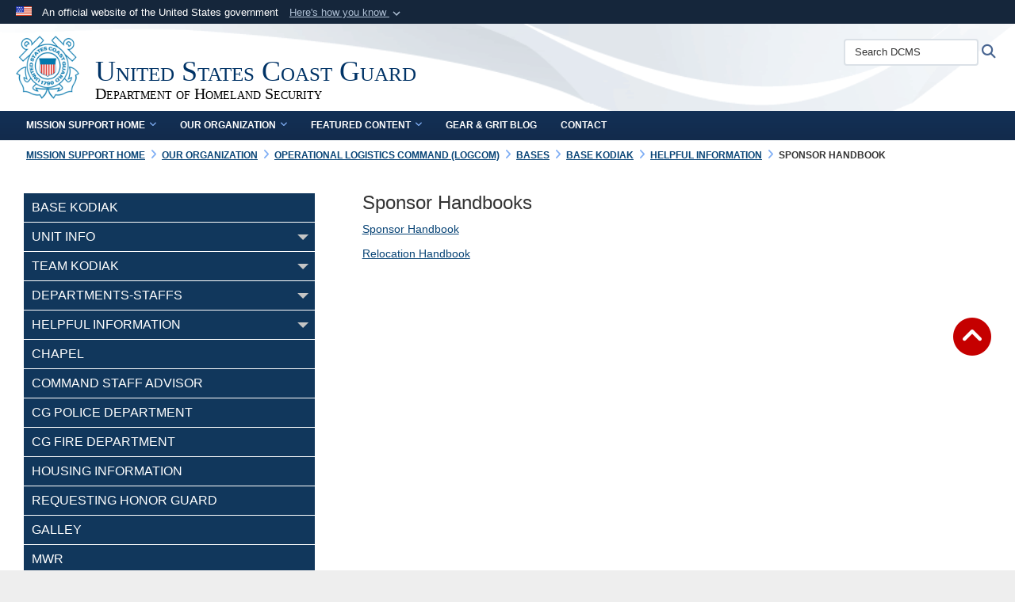

--- FILE ---
content_type: text/html; charset=utf-8
request_url: https://www.dcms.uscg.mil/Our-Organization/Operational-Logistics-Command-LOGCOM/Bases/Base-Kodiak/Helpful-Information/Sponsor-Handbook/
body_size: 19226
content:
<!DOCTYPE html>
<html  lang="en-US">
<head id="Head"><meta content="text/html; charset=UTF-8" http-equiv="Content-Type" /><title>
	United States Coast Guard > Our Organization > Operational Logistics Command (LOGCOM) > Bases > Base Kodiak > Helpful Information > Sponsor Handbook
</title><meta id="MetaDescription" name="description" content="The official website for The Deputy Commandant for Mission Support" /><meta id="MetaKeywords" name="keywords" content="dcms, uscg, cg1, cg4, cg6, cg8, cg9, FINCEN" /><meta id="MetaRobots" name="robots" content="INDEX, FOLLOW" /><link href="/Resources/Shared/stylesheets/dnndefault/7.0.0/default.css?cdv=2469" type="text/css" rel="stylesheet"/><link href="/DesktopModules/AccordionMenu/CSS/jumpMenu.css?cdv=2469" type="text/css" rel="stylesheet"/><link href="/DesktopModules/AccordionMenu/CSS/Templates/af2.css?cdv=2469" type="text/css" rel="stylesheet"/><link href="/Desktopmodules/SharedLibrary/Plugins/Bootstrap/css/bootstrap.min.css?cdv=2469" type="text/css" rel="stylesheet"/><link href="/Portals/_default/skins/dod2/skin.css?cdv=2469" type="text/css" rel="stylesheet"/><link href="/Portals/_default/Containers/DOD2/container.css?cdv=2469" type="text/css" rel="stylesheet"/><link href="/Portals/10/portal.css?cdv=2469" type="text/css" rel="stylesheet"/><link href="/Portals/_default/skins/dod2/assets/dist/css/full-width.min.css?cdv=2469" type="text/css" rel="stylesheet"/><link href="/Portals/10/CSS/dcms-all.css?cdv=2469" type="text/css" rel="stylesheet"/><link href="/Desktopmodules/SharedLibrary/Plugins/SocialIcons/css/fa-social-icons.css?cdv=2469" type="text/css" rel="stylesheet"/><link href="/Desktopmodules/SharedLibrary/Plugins/Skin/SkipNav/css/skipnav.css?cdv=2469" type="text/css" rel="stylesheet"/><link href="/DesktopModules/SharedLibrary/ValidatedPlugins/aos/aos.css?cdv=2469" type="text/css" rel="stylesheet"/><link href="/Desktopmodules/SharedLibrary/ValidatedPlugins/font-awesome6/css/all.min.css?cdv=2469" type="text/css" rel="stylesheet"/><link href="/Desktopmodules/SharedLibrary/ValidatedPlugins/font-awesome6/css/v4-shims.min.css?cdv=2469" type="text/css" rel="stylesheet"/><script src="/Resources/libraries/jQuery/03_07_01/jquery.js?cdv=2469" type="text/javascript"></script><script src="/Resources/libraries/jQuery-Migrate/03_04_01/jquery-migrate.js?cdv=2469" type="text/javascript"></script><script src="/Resources/libraries/jQuery-UI/01_13_03/jquery-ui.min.js?cdv=2469" type="text/javascript"></script><script src="/Resources/libraries/HoverIntent/01_10_01/jquery.hoverIntent.min.js?cdv=2469" type="text/javascript"></script><link id="RobotoSlab" rel="stylesheet" type="text/css" href="https://fonts.googleapis.com/css?family=Open+Sans|Roboto+Slab" /><link rel='icon' href='/Portals/10/favicon.ico?ver=JOowTyW45iheduIUcZDCzw%3d%3d' type='image/x-icon' /><meta name='host' content='DMA Public Web' /><meta name='contact' content='dma.WebSD@mail.mil' /><link rel="stylesheet" type="text/css" href="/DesktopModules/SharedLibrary/Controls/Banner/CSS/usa-banner.css" /><script  src="/Desktopmodules/SharedLibrary/Plugins/GoogleAnalytics/Universal-Federated-Analytics-8.7.js?agency=DOD&subagency=DMA&sitetopic=dma.web&dclink=true"  id="_fed_an_ua_tag" ></script><style type="text/css">/*Start Dynamic Skin Css*/
.skin-header-background { background-image: url('/Portals/_default/skins/dod2/resources/img/header-back.png') !important; }
.skin-header-background { background-color: rgb(255, 255, 255) !important; }
.base-container.block-title .title  { background-color: rgb(255, 255, 255); }
footer.footer-centerstacked .skin-footer-background { background-image: none !important; }
footer.footer-centerstacked .skin-footer-background { background-color: rgb(0, 0, 0) !important; }
footer.footer-centerstacked .skin-footer-banner { background-color: rgb(0, 0, 0) !important; }
footer.footer-centerstacked .social-item span { color: rgb(0, 0, 0); }
footer.footer-centerstacked .social-item span { background-color: rgb(255, 255, 255); }
footer.footer-centerstacked .social-item span:hover { background-color: rgb(147, 186, 246); }
.otnav {background: rgb(18, 48, 86);background: -moz-linear-gradient(top, rgb(18, 48, 86) 0%, rgb(18, 43, 76) 99%);background: -webkit-gradient(linear, left top, left bottom, color-stop(0%,rgb(18, 48, 86)), color-stop(99%,rgb(18, 43, 76)));background: -webkit-linear-gradient(top, rgb(18, 48, 86) 0%,rgb(18, 43, 76) 99%);background: -o-linear-gradient(top, rgb(18, 48, 86) 0%,rgb(18, 43, 76) 99%);background: -ms-linear-gradient(top, rgb(18, 48, 86) 0%,rgb(18, 43, 76) 99%);background: linear-gradient(to bottom, rgb(18, 48, 86) 0%,rgb(18, 43, 76) 99%);filter: progid:DXImageTransform.Microsoft.gradient( startColorstr='rgb(18, 48, 86)', endColorstr='rgb(18, 43, 76)',GradientType=0 );}.otnav ul ul li a:hover, .otnav ul ul li:hover { background-color: rgb(18, 48, 86) !important; }
footer .skin-footer-background,footer .skin-footer-background h1,footer .skin-footer-background h2,footer .skin-footer-background h3,footer .skin-footer-background h4,footer .skin-footer-background h5,footer .skin-footer-background h6,footer .skin-footer-background li,footer .skin-footer-background .Normal,footer .skin-footer-background p { color: rgb(255, 255, 255) !important; }
footer .skin-footer-background a:not(.no-skin-override) { color: rgb(255, 255, 255) !important; }
footer .skin-footer-background a:not(.no-skin-override):hover { color: rgb(147, 186, 246) !important; }
.skin-title .title-text { color: rgb(0, 51, 102) !important; }
@media screen and (min-width: 768px) {
.skin-title .title-text {font-size: 36px;
line-height: 36px;
overflow: visible;
}
.scroll .skin-title .title-text { line-height: 0 }
}
.skin-title .subtitle-text { color: rgb(0, 0, 0) !important; }
@media screen and (min-width: 768px) {
.skin-title .subtitle-text {font-size: ;
line-height: ;
overflow: visible;
}
.scroll .skin-title .subtitle-text { line-height: 28px; }
}
</style><link rel="stylesheet" href="/DesktopModules/LiveHTML/Resources/Tabs/Style.css" type="text/css" media="all" /><meta name="viewport" content="width=device-width,initial-scale=1" /></head>
<body id="Body">

    <form method="post" action="/Our-Organization/Operational-Logistics-Command-LOGCOM/Bases/Base-Kodiak/Helpful-Information/Sponsor-Handbook/" id="Form" enctype="multipart/form-data">
<div class="aspNetHidden">
<input type="hidden" name="__EVENTTARGET" id="__EVENTTARGET" value="" />
<input type="hidden" name="__EVENTARGUMENT" id="__EVENTARGUMENT" value="" />
<input type="hidden" name="__VIEWSTATE" id="__VIEWSTATE" value="9slMyzgUTovMPmaHXleR+CsDTIsX+U49BNoPmkXf8ydJRjNK7ayOTXb4Da0TbE++Xh8lJ6OYMTghdIDmLotLsO/e8mQ5NIN8vkFmqCbA9SiAWXqfD29GyCNHhvOB22M/GwgOzpmHOZnkUz0vruhimAUZQnEcW+oVR8L5/y8epwW08i5wTQABkGvbtXoPpqQUZtM1Rfi2oqLT38cbJStjo7FCYxFftESf4TLGUGg8taCGq/OlRMue1TFZl0pFGFb+ZdhVJQvyn+53RwrLWLCEOHn14oF1TImQYBLrwV7klw0Cty/T9YsbphEgDBRUeo2FHx9p/FR3r22yCjv6nfA17I00NiOLSq8VbxOTtNpy/x5poeX/e8pkr1OOVSSxv3jnxkycTiMZad2AZVtZKQBf4PyPSesRklKlgWMJOenA1YndigbWP9x6tk3Jel3Pv0ww3ujGtD/Ewsz18YUYusud5TlPwuAn+5c0BY1KQjCkjT7AtV8yncBv+H4ggDaEoUsgAr+lajbKAuUPDB907O20pSXJ/7bprWJAgPjTrXo3Q1ySdgmd7aIiztiCUL9MxNO233hoXyn7+ml4kPLzfCloRjAEFvMId/[base64]/IGOx2sE9HOI4tglvqG6xpjqyrzI6PoOIcM5/DiB23aDPXgFazBMx5y0n9PBYuX+Tq3l9es3eJlODEGHJfL0HwRYr5E68I+eAEttogNErdA/[base64]/h5O0wOFDLiflJcVyeGnFGgbNLcEm9p+h3EgkuQnHVq3TSjMo72yrBDRXQNczmrMi9078GjeODw/4DJMLVCDwicgNRYDbowHnhlRk6YtA+JH/kAKzHpGnCnR7COme/opbnh66yCnbPeRVEfblpCMf4BnUubjpc+JYSbPlZeg8p7PODSRTNKLq2Gd7OJYsQnjCRHkn52yG1fY1wLFh7X46LNksvzWJaoKcAmqw2cygM/OH2bgaZNXblMzTZlbZUnBLGyuRL3KdObEdoOUZOIcUqcPhnRG7xOnqais2JK6LoSxJOwZMXM/aVW0cEM=" />
</div>

<script type="text/javascript">
//<![CDATA[
var theForm = document.forms['Form'];
if (!theForm) {
    theForm = document.Form;
}
function __doPostBack(eventTarget, eventArgument) {
    if (!theForm.onsubmit || (theForm.onsubmit() != false)) {
        theForm.__EVENTTARGET.value = eventTarget;
        theForm.__EVENTARGUMENT.value = eventArgument;
        theForm.submit();
    }
}
//]]>
</script>


<script src="/WebResource.axd?d=pynGkmcFUV0q6W7sOqEOCEqV-IAS-H5boeWc1NxRpHRmt-s4PMBLIJPXKLA1&amp;t=638901627720898773" type="text/javascript"></script>


<script src="/ScriptResource.axd?d=NJmAwtEo3IrRSX1KE4OKeFogw0yZnLvkbOljtdPrYnQ1nIqi4n4C8z7oEjY4b193Zxgh6LNAzFUvc1i4w1o5v-oo2u-AaQXkNBSm9qcdBaeGgrTC2ReKJ7sGG0vFP7_0dx2J-A2&amp;t=32e5dfca" type="text/javascript"></script>
<script src="/ScriptResource.axd?d=dwY9oWetJoIBdU0vSHnOgvSN8uwZzqVLYmVbjZHa-mnLzxMKcndZyV4rU0I3rvDoNtW6iJk7QjkyBE39JSCIUzT1QEWO6KGiY0_yYxkp9kNeVdzaeDj7S3CxMnV_8A2oIkbu3h5DVZ0VWz9K0&amp;t=32e5dfca" type="text/javascript"></script>
<div class="aspNetHidden">

	<input type="hidden" name="__VIEWSTATEGENERATOR" id="__VIEWSTATEGENERATOR" value="CA0B0334" />
	<input type="hidden" name="__VIEWSTATEENCRYPTED" id="__VIEWSTATEENCRYPTED" value="" />
	<input type="hidden" name="__EVENTVALIDATION" id="__EVENTVALIDATION" value="5A1V/P4j29rVXrr+iPA7R+sv+iowU/lRQRXq39M2ulvrcKVZ1lnGTcy4J42OMe3WA7ZjQBOL21Cn9CNWOHQ1BR3++HASVt3FpFq+pFNTE1gRb1xG" />
</div><script src="/js/dnn.modalpopup.js?cdv=2469" type="text/javascript"></script><script src="/Portals/_default/skins/dod2/resources/js/skin.js?cdv=2469" type="text/javascript"></script><script src="/js/dnncore.js?cdv=2469" type="text/javascript"></script><script src="/Desktopmodules/SharedLibrary/Plugins/Mobile-Detect/mobile-detect.min.js?cdv=2469" type="text/javascript"></script><script src="/DesktopModules/SharedLibrary/ValidatedPlugins/aos/aos.js?cdv=2469" type="text/javascript"></script><script src="/Desktopmodules/SharedLibrary/Plugins/Skin/js/common.js?cdv=2469" type="text/javascript"></script>
<script type="text/javascript">
//<![CDATA[
Sys.WebForms.PageRequestManager._initialize('ScriptManager', 'Form', [], [], [], 90, '');
//]]>
</script>

        
        
        



<!--CDF(Javascript|/Portals/_default/skins/dod2/resources/js/skin.js?cdv=2469|DnnBodyProvider|100)-->
<!--CDF(Css|/Portals/_default/skins/dod2/assets/dist/css/full-width.min.css?cdv=2469|DnnPageHeaderProvider|100)-->



<script type="text/javascript">
$('#personaBar-iframe').load(function() {$('#personaBar-iframe').contents().find("head").append($("<style type='text/css'>.personabar .personabarLogo {}</style>")); });
</script>
<div id="dnn_ctl07_header_banner_container" class="header_banner_container">
    <span class="header_banner_inner">
        <div class="header_banner_flag">
            An official website of the United States government 
        <div class="header_banner_accordion" tabindex="0" role="button" aria-expanded="false"><u>Here's how you know 
        <span class="expand-more-container"><svg xmlns="http://www.w3.org/2000/svg" height="24" viewBox="0 0 24 24" width="24">
                <path d="M0 0h24v24H0z" fill="none" />
                <path class="expand-more" d="M16.59 8.59L12 13.17 7.41 8.59 6 10l6 6 6-6z" />
            </svg></span></u></div>
        </div>
        <div class="header_banner_panel" style="">
            <div class="header_banner_panel_item">
                <span class="header_banner_dotgov"></span>
                <div id="dnn_ctl07_bannerContentLeft" class="header_banner_content"><p class="banner-contentLeft-text"><strong> Official websites use .mil </strong></p>A <strong>.mil</strong> website belongs to an official U.S. Department of Defense organization in the United States.</div>
            </div>
            <div class="header_banner_panel_item https">
                <span class="header_banner_https"></span>
                <div id="dnn_ctl07_bannerContentRight" class="header_banner_content"><p class="banner-contentRight-text"><strong>Secure .mil websites use HTTPS</strong></p><div> A <strong>lock (<span class='header_banner_icon_lock'><svg xmlns = 'http://www.w3.org/2000/svg' width='52' height='64' viewBox='0 0 52 64'><title>lock </title><path class='icon_lock' fill-rule='evenodd' d='M26 0c10.493 0 19 8.507 19 19v9h3a4 4 0 0 1 4 4v28a4 4 0 0 1-4 4H4a4 4 0 0 1-4-4V32a4 4 0 0 1 4-4h3v-9C7 8.507 15.507 0 26 0zm0 8c-5.979 0-10.843 4.77-10.996 10.712L15 19v9h22v-9c0-6.075-4.925-11-11-11z' /> </svg></span>)</strong> or <strong> https://</strong> means you’ve safely connected to the .mil website. Share sensitive information only on official, secure websites.</div></div>
            </div>

        </div>
    </span>
</div><style> .header_banner_container{ background-color: #15263b; color: #FFF; } .icon_lock { fill: #FFF;} .header_banner_container .header_banner_content .banner-contentLeft-text, .header_banner_container .header_banner_content .banner-contentRight-text { color: #FFF;} </style>
<script type="text/javascript">

jQuery(document).ready(function() {
initializeSkin();
});

</script>

<script type="text/javascript">
var skinvars = {"SiteName":"United States Coast Guard","SiteShortName":"DCMS","SiteSubTitle":"Department of Homeland Security","aid":"uscg_dcms","IsSecureConnection":true,"IsBackEnd":false,"DisableShrink":true,"IsAuthenticated":false,"SearchDomain":"search.usa.gov","SiteUrl":"https://www.dcms.uscg.mil/","LastLogin":null,"IsLastLoginFail":false,"IncludePiwik":false,"PiwikSiteID":-1,"SocialLinks":{"Facebook":{"Url":"https://www.facebook.com/UScoastguard","Window":"_blank","Relationship":"noopener"},"Twitter":{"Url":"https://twitter.com/uscg","Window":"_blank","Relationship":"noopener"},"YouTube":{"Url":"http://www.youtube.com/user/USCGImagery","Window":"_blank","Relationship":"noopener"},"Flickr":{"Url":"http://www.flickr.com/photos/coast_guard/","Window":"_blank","Relationship":"noopener"},"Pintrest":{"Url":"","Window":"_blank","Relationship":"noopener"},"Instagram":{"Url":"http://instagram.com/uscg#","Window":"","Relationship":""},"Blog":{"Url":"","Window":"","Relationship":""},"RSS":{"Url":"","Window":"","Relationship":""},"Podcast":{"Url":"","Window":"","Relationship":""},"Email":{"Url":"","Window":"","Relationship":""},"LinkedIn":{"Url":"https://www.linkedin.com/company/uscoastguard","Window":"_blank","Relationship":"noopener"},"Snapchat":{"Url":"","Window":"_blank","Relationship":"noopener"}},"SiteLinks":null,"LogoffTimeout":3300000,"SiteAltLogoText":""};
</script>
<script type="application/ld+json">{"@context":"http://schema.org","@type":"Organization","logo":"https://www.dcms.uscg.mil/Portals/10/Official USCG Emblem.png?ver=k0Pkgz9UP4yOcke2dly9qw%3d%3d","name":"United States Coast Guard","url":"https://www.dcms.uscg.mil/","sameAs":["https://www.facebook.com/UScoastguard","https://twitter.com/uscg","http://instagram.com/uscg#","http://www.youtube.com/user/USCGImagery"]}</script>



<div class="dma-full-width v2-template  ">
    

<div id="skip-link-holder"><a id="skip-link" href="#skip-target">Skip to main content (Press Enter).</a></div>
<header id="main-header" role="banner">
    <div class="skin-header skin-header-background">
        <div class="container-flex">
            <div class="skin-header-left">
                <button type="button" class="navbar-toggle pull-left skin-nav-toggle" data-toggle="collapse" data-target=".navbar-collapse">
                    <span class="sr-only">Toggle navigation</span>
                    <span class="fa fa-bars"></span>
                </button>
                <div class="skin-logo">
                    <a href="https://www.dcms.uscg.mil/" rel="" target="">
                        <img src="/Portals/10/Official USCG Emblem.png?ver=k0Pkgz9UP4yOcke2dly9qw%3d%3d" alt="Home Logo: United States Coast Guard" title="United States Coast Guard" class="img-responsive" /></a>
                </div>
                <div class="skin-title">
                    <div class="hidden-xs">
                        
                        <span class="title-text withsub">United States Coast Guard</span>
                        <span class="subtitle-text">Department of Homeland Security</span>
                        
                    </div>
                    <div class="visible-xs title-text">
                        United States Coast Guard
                    </div>
                </div>
            </div>
            <div class="skin-header-right">
                <div class="skin-search">
                    <div class="mobile-search visible-xs pull-right" hidden>
                        <a class="mobile-search-link" href="#" title="Search"><span class="search-icon fa closed fa-lg"></span>
                            <span class="sr-only">Search</span>
                        </a>
                        <div class="mobile-search-popup">
                            <label for="mobileSearch" class="visuallyhidden">Search DCMS: </label>
                            <input type="text" name="mobileSearch" class="skin-search-input usagov-search-autocomplete" maxlength="255" aria-label="Search DCMS" />
                            <a class="skin-search-go" href="#" title="Search"><span class="fa fa-search fa-inverse fa-lg"></span>
                                <span class="sr-only">Search</span>
                            </a>
                        </div>
                    </div>
                    <div class="desktop-search hidden-xs">
                        <label for="desktopSearch" class="visuallyhidden">Search DCMS: </label>
                        <input type="text" name="desktopSearch" class="skin-search-input usagov-search-autocomplete" maxlength="255" aria-label="Search DCMS" />
                        <a class="skin-search-go" href="#" title="Search"><span class="fa fa-search fa-lg"></span>
                            <span class="sr-only">Search</span>
                        </a>
                        
                        
                    </div>
                </div>
            </div>
        </div>
    </div>
    <div class="navbar-collapse nav-main-collapse collapse otnav nopad">
        <div class="nopad menu container-fluid new-menu" data-autoexpand="false">
            <nav class="nav-main" role="application">
<ul class="nav nav-main" id="main-nav">
	
    <li class="dropdown  top-level ">
    
        <a href="https://www.dcms.uscg.mil/" aria-expanded="false">Mission Support Home<span class="fa fa-sm fa-angle-down"></span>
		</a>
    
        <ul class="dropdown-menu">
        
    <li class=" dm  ">
        
			<a href="https://www.uscg.mil" target="_blank" rel="noopeneer noreferrer" style="display:flex;align-items:center" >CG Home Page
            </a>
        
    </li>

    <li class=" dm dropdown ">
        
			<a href="http://www.news.uscg.mil/" target="_blank" rel="noopeneer noreferrer" style="display:flex;align-items:center" aria-expanded="false">News<span class="fa fa-sm fa-angle-right" style="margin-left:20px"></span>
            </a>
        
        <ul  class="dropdown-menu">
        
    <li class=" dm  ">
        
			<a href="https://www.dcms.uscg.mil/ppc/news/"  style="display:flex;align-items:center" >Pay and Travel News
            </a>
        
    </li>

        </ul>
    
    </li>

    <li class=" dm  ">
        
			<a href="http://www.reserve.uscg.mil/" target="_blank" rel="noopeneer noreferrer" style="display:flex;align-items:center" >Reserve
            </a>
        
    </li>

    <li class=" dm  ">
        
			<a href="http://www.dco.uscg.mil" target="_blank" rel="noopeneer noreferrer" style="display:flex;align-items:center" >Operations
            </a>
        
    </li>

    <li class=" dm  ">
        
			<a href="http://www.atlanticarea.uscg.mil" target="_blank" rel="noopeneer noreferrer" style="display:flex;align-items:center" >Atlantic Area
            </a>
        
    </li>

    <li class=" dm  ">
        
			<a href="http://www.pacificarea.uscg.mil" target="_blank" rel="noopeneer noreferrer" style="display:flex;align-items:center" >Pacific Area
            </a>
        
    </li>

    <li class=" dm  ">
        
			<a href="http://www.history.uscg.mil/" target="_blank" rel="noopeneer noreferrer" style="display:flex;align-items:center" >History
            </a>
        
    </li>

        </ul>
    
    </li>

    <li class="dropdown  top-level ">
    
        <a href="https://www.uscg.mil/Units/Organization/" target="_blank" rel="noopeneer noreferrer"aria-expanded="false">Our Organization<span class="fa fa-sm fa-angle-down"></span>
		</a>
    
        <ul class="dropdown-menu">
        
    <li class=" dm  ">
        
			<a href="https://www.dcms.uscg.mil/Our-Organization/DCMS-Leadership/"  style="display:flex;align-items:center" >DCMS Leadership
            </a>
        
    </li>

    <li class=" dm dropdown ">
        
			<a href="https://www.dcms.uscg.mil/Our-Organization/Assistant-Commandant-for-Human-Resources-CG-1/"  style="display:flex;align-items:center" aria-expanded="false">Assistant Commandant for Human Resources (CG-1)<span class="fa fa-sm fa-angle-right" style="margin-left:20px"></span>
            </a>
        
        <ul  class="dropdown-menu">
        
    <li class=" dm  ">
        
			<a href="https://www.dcms.uscg.mil/Our-Organization/Assistant-Commandant-for-Human-Resources-CG-1/Strategy-and-HR-Capability/"  style="display:flex;align-items:center" >Strategy and HR Capability (CG-1B)
            </a>
        
    </li>

    <li class=" dm  ">
        
			<a href="https://www.dcms.uscg.mil/Our-Organization/Assistant-Commandant-for-Human-Resources-CG-1/Health-Safety-and-Work-Life-CG-11/"  style="display:flex;align-items:center" >Health, Safety and Work-Life (CG-11)
            </a>
        
    </li>

    <li class=" dm dropdown ">
        
			<a href="https://www.dcms.uscg.mil/Our-Organization/Assistant-Commandant-for-Human-Resources-CG-1/Reserve-and-Military-Personnel/"  style="display:flex;align-items:center" aria-expanded="false">Director of Military Personnel (CG-13)<span class="fa fa-sm fa-angle-right" style="margin-left:20px"></span>
            </a>
        
        <ul  class="dropdown-menu">
        
    <li class=" dm  ">
        
			<a href="https://www.dcms.uscg.mil/Our-Organization/Assistant-Commandant-for-Human-Resources-CG-1/Retiree-Services-Program/"  style="display:flex;align-items:center" >Retiree Services Program
            </a>
        
    </li>

        </ul>
    
    </li>

    <li class=" dm  ">
        
			<a href="https://www.dcms.uscg.mil/Our-Organization/Assistant-Commandant-for-Human-Resources-CG-1/Blended-Retirement-System/brs_lp/"  style="display:flex;align-items:center" >Blended Retirement System
            </a>
        
    </li>

    <li class=" dm  ">
        
			<a href="https://www.dcms.uscg.mil/Our-Organization/Assistant-Commandant-for-Human-Resources-CG-1/Community-Services-Command-CSC/"  style="display:flex;align-items:center" >Community Services Command (CSC)
            </a>
        
    </li>

    <li class=" dm  ">
        
			<a href="https://www.dcms.uscg.mil/Our-Organization/Assistant-Commandant-for-Human-Resources-CG-1/Pay-and-Personnel-Center-PPC/"  style="display:flex;align-items:center" >Pay and Personnel Center (PPC)
            </a>
        
    </li>

    <li class=" dm  ">
        
			<a href="https://www.dcms.uscg.mil/Our-Organization/Assistant-Commandant-for-Human-Resources-CG-1/Personnel-Service-Center-PSC/"  style="display:flex;align-items:center" >Personnel Service Center (PSC)
            </a>
        
    </li>

    <li class=" dm dropdown ">
        
			<a href="https://www.dcms.uscg.mil/Our-Organization/Assistant-Commandant-for-Human-Resources-CG-1/Personnel-Service-Center-Civilian-Personnel-Management-PSC-CPM/"  style="display:flex;align-items:center" aria-expanded="false">Personnel Service Center - Civilian Personnel Management (PSC-CPM)<span class="fa fa-sm fa-angle-right" style="margin-left:20px"></span>
            </a>
        
        <ul  class="dropdown-menu">
        
    <li class=" dm dropdown ">
        
			<a href="https://www.dcms.uscg.mil/Our-Organization/Assistant-Commandant-for-Human-Resources-CG-1/Civilian-Human-Resources-Diversity-and-Leadership-Directorate-CG-12/Civilian-HR/"  style="display:flex;align-items:center" aria-expanded="false">PSC-CPM<span class="fa fa-sm fa-angle-right" style="margin-left:20px"></span>
            </a>
        
        <ul  class="dropdown-menu">
        
    <li class=" dm  ">
        
			<a href="https://www.dcms.uscg.mil/Our-Organization/Assistant-Commandant-for-Human-Resources-CG-1/Personnel-Service-Center-Civilian-Personnel-Management-PSC-CPM/PSC-CPM/Civilian-Personnel-Services-PSC-CPM-1/"  style="display:flex;align-items:center" >Civilian Personnel Services (PSC-CPM-1)
            </a>
        
    </li>

    <li class=" dm  ">
        
			<a href="https://www.dcms.uscg.mil/Our-Organization/Assistant-Commandant-for-Human-Resources-CG-1/Civilian-Human-Resources-Diversity-and-Leadership-Directorate-CG-12/Civilian-HR/CG-1214-Workforce-Relations-Division/"  style="display:flex;align-items:center" >Civilian Labor &amp; Employee Relations (PSC-CPM-2)
            </a>
        
    </li>

    <li class=" dm  ">
        
			<a href="https://www.dcms.uscg.mil/Our-Organization/Assistant-Commandant-for-Human-Resources-CG-1/Personnel-Service-Center-Civilian-Personnel-Management-PSC-CPM/PSC-CPM/Civilian-Pay-Planning-Applications-PSC-CPM-3/"  style="display:flex;align-items:center" >Civilian Pay, Planning &amp; Applications (PSC-CPM-3)
            </a>
        
    </li>

    <li class=" dm  ">
        
			<a href="https://www.dcms.uscg.mil/Our-Organization/Assistant-Commandant-for-Human-Resources-CG-1/Civilian-Human-Resources-Diversity-and-Leadership-Directorate-CG-12/Civilian-HR/CG-1212-Workforce-Management-Division/"  style="display:flex;align-items:center" >Director Civilian Personnel (CG-WMC)
            </a>
        
    </li>

        </ul>
    
    </li>

        </ul>
    
    </li>

    <li class=" dm  ">
        
			<a href="https://www.dcms.uscg.mil/Our-Organization/Assistant-Commandant-for-Human-Resources-CG-1/Contact-CG-1/"  style="display:flex;align-items:center" >Contact CG-1
            </a>
        
    </li>

        </ul>
    
    </li>

    <li class=" dm dropdown ">
        
			<a href="https://www.dcms.uscg.mil/Our-Organization/Assistant-Commandant-for-Engineering-Logistics-CG-4-/"  style="display:flex;align-items:center" aria-expanded="false">Assistant Commandant for Engineering &amp; Logistics (CG-4)<span class="fa fa-sm fa-angle-right" style="margin-left:20px"></span>
            </a>
        
        <ul  class="dropdown-menu">
        
    <li class=" dm  ">
        
			<a href="https://www.dcms.uscg.mil/Our-Organization/Assistant-Commandant-to-Engineering-Logistics-CG-4-/CG-4-Command/"  style="display:flex;align-items:center" >CG-4 Command
            </a>
        
    </li>

    <li class=" dm dropdown ">
        
			<a href="https://www.dcms.uscg.mil/Our-Organization/Assistant-Commandant-to-Engineering-Logistics-CG-4-/Program-Offices1/"  style="display:flex;align-items:center" aria-expanded="false">Program Offices<span class="fa fa-sm fa-angle-right" style="margin-left:20px"></span>
            </a>
        
        <ul  class="dropdown-menu">
        
    <li class=" dm  ">
        
			<a href="https://www.dcms.uscg.mil/Our-Organization/Assistant-Commandant-for-Engineering-Logistics-CG-4-/Program-Offices/Aeronautical-Engineering/"  style="display:flex;align-items:center" >Aeronautical Engineering
            </a>
        
    </li>

    <li class=" dm dropdown ">
        
			<a href="https://www.dcms.uscg.mil/Our-Organization/Assistant-Commandant-for-Engineering-Logistics-CG-4-/Program-Offices/Civil-Engineering/"  style="display:flex;align-items:center" aria-expanded="false">Civil Engineering<span class="fa fa-sm fa-angle-right" style="margin-left:20px"></span>
            </a>
        
        <ul  class="dropdown-menu">
        
    <li class=" dm dropdown ">
        
			<a href="https://www.dcms.uscg.mil/Our-Organization/Assistant-Commandant-for-Engineering-Logistics-CG-4-/Program-Offices/Civil-Engineering/Shore-Infrastructure-Logistic-Center-SILC/"  style="display:flex;align-items:center" aria-expanded="false">Shore Infrastructure Logistic Center (SILC)<span class="fa fa-sm fa-angle-right" style="margin-left:20px"></span>
            </a>
        
        <ul  class="dropdown-menu">
        
    <li class=" dm  ">
        
			<a href="https://www.dcms.uscg.mil/Our-Organization/Assistant-Commandant-for-Engineering-Logistics-CG-4-/Program-Offices/Civil-Engineering/Shore-Infrastructure-Logistic-Center-SILC/Facilities-Design-Construction/"  style="display:flex;align-items:center" >Facilities Design &amp; Construction
            </a>
        
    </li>

    <li class=" dm dropdown ">
        
			<a href="https://www.dcms.uscg.mil/Our-Organization/Assistant-Commandant-for-Engineering-Logistics-CG-4-/Program-Offices/Civil-Engineering/Shore-Infrastructure-Logistic-Center-SILC/Waterways-Operation-Product-Line/"  style="display:flex;align-items:center" aria-expanded="false">Waterways Operation Product Line<span class="fa fa-sm fa-angle-right" style="margin-left:20px"></span>
            </a>
        
        <ul  class="dropdown-menu">
        
    <li class=" dm  ">
        
			<a href="https://www.dcms.uscg.mil/Our-Organization/Assistant-Commandant-for-Engineering-Logistics-CG-4-/Program-Offices/Civil-Engineering/Shore-Infrastructure-Logistic-Center-SILC/Waterways-Operation-Product-Line/Civil-Engineering-Units/"  style="display:flex;align-items:center" >Civil Engineering Units
            </a>
        
    </li>

        </ul>
    
    </li>

        </ul>
    
    </li>

        </ul>
    
    </li>

    <li class=" dm dropdown ">
        
			<a href="https://www.dcms.uscg.mil/Our-Organization/Assistant-Commandant-for-Engineering-Logistics-CG-4-/Program-Offices/Logistics/"  style="display:flex;align-items:center" aria-expanded="false">Logistics<span class="fa fa-sm fa-angle-right" style="margin-left:20px"></span>
            </a>
        
        <ul  class="dropdown-menu">
        
    <li class=" dm  ">
        
			<a href="https://www.dcms.uscg.mil/Our-Organization/Assistant-Commandant-for-Human-Resources-CG-1/Personnel-Service-Center-PSC/Personnel-Services-Division-PSC-PSD/Military-Uniforms-Branch-PSC-PSD-mu/Uniform-Distribution-Center/"  style="display:flex;align-items:center" >Uniform Distribution Center
            </a>
        
    </li>

        </ul>
    
    </li>

    <li class=" dm dropdown ">
        
			<a href="https://www.dcms.uscg.mil/Our-Organization/Assistant-Commandant-for-Engineering-Logistics-CG-4-/Program-Offices/Naval-Engineering/"  style="display:flex;align-items:center" aria-expanded="false">Naval Engineering<span class="fa fa-sm fa-angle-right" style="margin-left:20px"></span>
            </a>
        
        <ul  class="dropdown-menu">
        
    <li class=" dm dropdown ">
        
			<a href="https://www.dcms.uscg.mil/Our-Organization/Assistant-Commandant-for-Engineering-Logistics-CG-4-/Program-Offices/Naval-Engineering/Surface-Forces-Logistics-Center/"  style="display:flex;align-items:center" aria-expanded="false">Surface Forces Logistics Center<span class="fa fa-sm fa-angle-right" style="margin-left:20px"></span>
            </a>
        
        <ul  class="dropdown-menu">
        
    <li class=" dm  ">
        
			<a href="https://www.dcms.uscg.mil/Our-Organization/Assistant-Commandant-for-Engineering-Logistics-CG-4-/Program-Offices/Naval-Engineering/Surface-Forces-Logistics-Center/Coast-Guard-Yard/"  style="display:flex;align-items:center" >Coast Guard Yard
            </a>
        
    </li>

        </ul>
    
    </li>

        </ul>
    
    </li>

    <li class=" dm  ">
        
			<a href="https://www.dcms.uscg.mil/Our-Organization/Assistant-Commandant-for-Engineering-Logistics-CG-4-/Program-Offices/Energy-Management/"  style="display:flex;align-items:center" >Energy Management
            </a>
        
    </li>

    <li class=" dm dropdown ">
        
			<a href="https://www.dcms.uscg.mil/Our-Organization/Assistant-Commandant-for-Engineering-Logistics-CG-4-/Program-Offices/Environmental-Management/"  style="display:flex;align-items:center" aria-expanded="false">Environmental Management<span class="fa fa-sm fa-angle-right" style="margin-left:20px"></span>
            </a>
        
        <ul  class="dropdown-menu">
        
    <li class=" dm dropdown ">
        
			<a href="https://www.dcms.uscg.mil/Our-Organization/Assistant-Commandant-for-Engineering-Logistics-CG-4-/Program-Offices/Environmental-Management/Environmental-Planning-and-Historic-Preservation/"  style="display:flex;align-items:center" aria-expanded="false">Environmental Planning and Historic Preservation<span class="fa fa-sm fa-angle-right" style="margin-left:20px"></span>
            </a>
        
        <ul  class="dropdown-menu">
        
    <li class=" dm  ">
        
			<a href="https://www.dcms.uscg.mil/Our-Organization/Assistant-Commandant-for-Engineering-Logistics-CG-4-/Program-Offices/Environmental-Management/Environmental-Planning-and-Historic-Preservation/Training/"  style="display:flex;align-items:center" >Training
            </a>
        
    </li>

        </ul>
    
    </li>

    <li class=" dm dropdown ">
        
			<a href="https://www.dcms.uscg.mil/Our-Organization/Assistant-Commandant-for-Engineering-Logistics-CG-4-/Program-Offices/Environmental-Management/Compliance/"  style="display:flex;align-items:center" aria-expanded="false">Compliance<span class="fa fa-sm fa-angle-right" style="margin-left:20px"></span>
            </a>
        
        <ul  class="dropdown-menu">
        
    <li class=" dm  ">
        
			<a href="https://www.dcms.uscg.mil/Our-Organization/Assistant-Commandant-for-Engineering-Logistics-CG-4-/Program-Offices/Environmental-Management/Compliance/Clean-Air/"  style="display:flex;align-items:center" >Clean Air
            </a>
        
    </li>

    <li class=" dm  ">
        
			<a href="https://www.dcms.uscg.mil/Our-Organization/Assistant-Commandant-for-Engineering-Logistics-CG-4-/Program-Offices/Environmental-Management/Compliance/Clean-Water/"  style="display:flex;align-items:center" >Clean Water
            </a>
        
    </li>

    <li class=" dm  ">
        
			<a href="https://www.dcms.uscg.mil/Our-Organization/Assistant-Commandant-for-Engineering-Logistics-CG-4-/Program-Offices/Environmental-Management/Compliance/CP-Track/"  style="display:flex;align-items:center" >CP Track
            </a>
        
    </li>

    <li class=" dm  ">
        
			<a href="https://www.dcms.uscg.mil/Our-Organization/Assistant-Commandant-for-Engineering-Logistics-CG-4-/Program-Offices/Environmental-Management/Compliance/ECE-Program/"  style="display:flex;align-items:center" >ECE Program
            </a>
        
    </li>

    <li class=" dm  ">
        
			<a href="https://www.dcms.uscg.mil/Our-Organization/Assistant-Commandant-for-Engineering-Logistics-CG-4-/Program-Offices/Environmental-Management/Compliance/Hazardous-Chemicals/"  style="display:flex;align-items:center" >Hazardous Chemicals
            </a>
        
    </li>

    <li class=" dm  ">
        
			<a href="https://www.dcms.uscg.mil/Our-Organization/Assistant-Commandant-for-Engineering-Logistics-CG-4-/Program-Offices/Environmental-Management/Compliance/HAZWASTE/"  style="display:flex;align-items:center" >HAZWASTE
            </a>
        
    </li>

    <li class=" dm  ">
        
			<a href="https://www.dcms.uscg.mil/Our-Organization/Assistant-Commandant-for-Engineering-Logistics-CG-4-/Program-Offices/Environmental-Management/Compliance/POL-Storage-Tanks/"  style="display:flex;align-items:center" >POL Storage Tanks
            </a>
        
    </li>

    <li class=" dm  ">
        
			<a href="https://www.dcms.uscg.mil/Our-Organization/Assistant-Commandant-for-Engineering-Logistics-CG-4-/Program-Offices/Environmental-Management/Compliance/QRP/"  style="display:flex;align-items:center" >QRP
            </a>
        
    </li>

    <li class=" dm  ">
        
			<a href="https://www.dcms.uscg.mil/Our-Organization/Assistant-Commandant-for-Engineering-Logistics-CG-4-/Program-Offices/Environmental-Management/Compliance/Toxic-Substances/"  style="display:flex;align-items:center" >Toxic Substances
            </a>
        
    </li>

    <li class=" dm  ">
        
			<a href="https://www.dcms.uscg.mil/Our-Organization/Assistant-Commandant-for-Engineering-Logistics-CG-4-/Program-Offices/Environmental-Management/Compliance/Pesticides/"  style="display:flex;align-items:center" >Pesticides
            </a>
        
    </li>

        </ul>
    
    </li>

    <li class=" dm  ">
        
			<a href="https://www.dcms.uscg.mil/Our-Organization/Assistant-Commandant-for-Engineering-Logistics-CG-4-/Program-Offices/Environmental-Management/Remediation-and-Liabilities/"  style="display:flex;align-items:center" >Remediation and Liabilities
            </a>
        
    </li>

    <li class=" dm  ">
        
			<a href="https://www.dcms.uscg.mil/Our-Organization/Assistant-Commandant-for-Engineering-Logistics-CG-4-/Program-Offices/Environmental-Management/Environmental-Planning/"  style="display:flex;align-items:center" >Environmental Planning
            </a>
        
    </li>

    <li class=" dm  ">
        
			<a href="https://www.dcms.uscg.mil/Our-Organization/Assistant-Commandant-for-Engineering-Logistics-CG-4-/Program-Offices/Environmental-Management/EP-Warrant-Program/"  style="display:flex;align-items:center" >EP Warrant Program
            </a>
        
    </li>

        </ul>
    
    </li>

        </ul>
    
    </li>

    <li class=" dm dropdown ">
        
			<a href="https://www.dcms.uscg.mil/Our-Organization/Assistant-Commandant-to-Engineering-Logistics-CG-4-/Logistic-Centers/"  style="display:flex;align-items:center" aria-expanded="false">Logistic Centers<span class="fa fa-sm fa-angle-right" style="margin-left:20px"></span>
            </a>
        
        <ul  class="dropdown-menu">
        
    <li class=" dm  ">
        
			<a href="https://www.dcms.uscg.mil/Our-Organization/Assistant-Commandant-for-Engineering-Logistics-CG-4-/Logistic-Centers/Aviation-Logistics-Center/" target="_blank" rel="noopeneer noreferrer" style="display:flex;align-items:center" >Aviation Logistics Center
            </a>
        
    </li>

    <li class=" dm dropdown ">
        
			<a href="https://www.dcms.uscg.mil/Our-Organization/Assistant-Commandant-for-Engineering-Logistics-CG-4-/Logistic-Centers/Shore-Infrastructure-Logistics-Center/"  style="display:flex;align-items:center" aria-expanded="false">Shore Infrastructure Logistics Center<span class="fa fa-sm fa-angle-right" style="margin-left:20px"></span>
            </a>
        
        <ul  class="dropdown-menu">
        
    <li class=" dm  ">
        
			<a href="https://www.dcms.uscg.mil/Our-Organization/Assistant-Commandant-for-Engineering-Logistics-CG-4-/Logistic-Centers/Shore-Infrastructure-Logistics-Center/SILC-BOD1/"  style="display:flex;align-items:center" >SILC-BOD Home
            </a>
        
    </li>

        </ul>
    
    </li>

    <li class=" dm dropdown ">
        
			<a href="https://www.dcms.uscg.mil/Our-Organization/Assistant-Commandant-for-Engineering-Logistics-CG-4-/Logistic-Centers/Surface-Forces-Logistics-Center/"  style="display:flex;align-items:center" aria-expanded="false">Surface Forces Logistics Center<span class="fa fa-sm fa-angle-right" style="margin-left:20px"></span>
            </a>
        
        <ul  class="dropdown-menu">
        
    <li class=" dm  ">
        
			<a href="https://www.dcms.uscg.mil/Our-Organization/Assistant-Commandant-for-Engineering-Logistics-CG-4-/Logistic-Centers/Surface-Forces-Logistics-Center/Coast-Guard-Yard/"  style="display:flex;align-items:center" >Coast Guard Yard
            </a>
        
    </li>

        </ul>
    
    </li>

        </ul>
    
    </li>

    <li class=" dm  ">
        
			<a href="https://www.dcms.uscg.mil/Our-Organization/Assistant-Commandant-for-Engineering-Logistics-CG-4-/Resources/"  style="display:flex;align-items:center" >Resources
            </a>
        
    </li>

    <li class=" dm  ">
        
			<a href="https://www.dcms.uscg.mil/Our-Organization/Assistant-Commandant-for-Engineering-Logistics-CG-4-/FOIA/"  style="display:flex;align-items:center" >FOIA
            </a>
        
    </li>

    <li class=" dm  ">
        
			<a href="https://www.dcms.uscg.mil/Our-Organization/Assistant-Commandant-to-Engineering-Logistics-CG-4-/Contact-Us/"  style="display:flex;align-items:center" >Contact Us
            </a>
        
    </li>

        </ul>
    
    </li>

    <li class=" dm dropdown ">
        
			<a href="https://www.dcms.uscg.mil/Our-Organization/Assistant-Commandant-for-C4IT-CG-6/"  style="display:flex;align-items:center" aria-expanded="false">Assistant Commandant for C4IT (CG-6)<span class="fa fa-sm fa-angle-right" style="margin-left:20px"></span>
            </a>
        
        <ul  class="dropdown-menu">
        
    <li class=" dm  ">
        
			<a href="https://www.uscg.mil/Leaders/Senior-Leadership/flag/" target="_blank" rel="noopeneer noreferrer" style="display:flex;align-items:center" >CG-6 Leadership
            </a>
        
    </li>

    <li class=" dm  ">
        
			<a href="https://www.dcms.uscg.mil/Our-Organization/Assistant-Commandant-for-C4IT-CG-6/The-Office-of-Information-Management-CG-61/"  style="display:flex;align-items:center" >The Office of Information Management (CG-61)
            </a>
        
    </li>

    <li class=" dm  ">
        
			<a href="https://www.dcms.uscg.mil/Our-Organization/Assistant-Commandant-for-C4IT-CG-6/Service-Center-C4IT/" target="_blank" rel="noopeneer noreferrer" style="display:flex;align-items:center" >Cloud Strategy
            </a>
        
    </li>

    <li class=" dm  ">
        
			<a href="https://www.dcms.uscg.mil/Our-Organization/Assistant-Commandant-for-C4IT-CG-6/Operations-Systems-Center-OSC/"  style="display:flex;align-items:center" >Operations Systems Center (OSC)
            </a>
        
    </li>

    <li class=" dm  ">
        
			<a href="https://www.dcms.uscg.mil/Our-Organization/Assistant-Commandant-for-C4IT-CG-6/C3CEN/"  style="display:flex;align-items:center" >C3CEN
            </a>
        
    </li>

    <li class=" dm dropdown ">
        
			<a href="https://www.dcms.uscg.mil/Our-Organization/Assistant-Commandant-for-C4IT-CG-6-/C5ISC/"  style="display:flex;align-items:center" aria-expanded="false">C5ISC<span class="fa fa-sm fa-angle-right" style="margin-left:20px"></span>
            </a>
        
        <ul  class="dropdown-menu">
        
    <li class=" dm  ">
        
			<a href="https://www.dcms.uscg.mil/Our-Organization/Assistant-Commandant-for-C4IT-CG-6-/C5ISC/Leadership/"  style="display:flex;align-items:center" >Leadership
            </a>
        
    </li>

    <li class=" dm  ">
        
			<a href="https://www.dcms.uscg.mil/Our-Organization/Assistant-Commandant-for-C4IT-CG-6-/C5ISC/Vendor-Outreach/"  style="display:flex;align-items:center" >Vendor Outreach
            </a>
        
    </li>

    <li class=" dm  ">
        
			<a href="https://www.dcms.uscg.mil/Our-Organization/Assistant-Commandant-for-C4IT-CG-6-/C5ISC/Organization/"  style="display:flex;align-items:center" >Organization
            </a>
        
    </li>

        </ul>
    
    </li>

        </ul>
    
    </li>

    <li class=" dm dropdown ">
        
			<a href="https://www.dcms.uscg.mil/Our-Organization/Assistant-Commandant-for-Acquisitions-CG-9/"  style="display:flex;align-items:center" aria-expanded="false">Assistant Commandant for Acquisitions (CG-9)<span class="fa fa-sm fa-angle-right" style="margin-left:20px"></span>
            </a>
        
        <ul  class="dropdown-menu">
        
    <li class=" dm  ">
        
			<a href="https://www.dcms.uscg.mil/Our-Organization/Assistant-Commandant-for-Acquisitions-CG-9/About-Us/"  style="display:flex;align-items:center" >About Us
            </a>
        
    </li>

    <li class=" dm dropdown ">
        
			<a href="https://www.dcms.uscg.mil/Our-Organization/Assistant-Commandant-for-Acquisitions-CG-9/Programs/"  style="display:flex;align-items:center" aria-expanded="false">Programs<span class="fa fa-sm fa-angle-right" style="margin-left:20px"></span>
            </a>
        
        <ul  class="dropdown-menu">
        
    <li class=" dm dropdown ">
        
			<a href="https://www.dcms.uscg.mil/Our-Organization/Assistant-Commandant-for-Acquisitions-CG-9/Programs/Air-Programs/"  style="display:flex;align-items:center" aria-expanded="false">Air Programs<span class="fa fa-sm fa-angle-right" style="margin-left:20px"></span>
            </a>
        
        <ul  class="dropdown-menu">
        
    <li class=" dm  ">
        
			<a href="https://www.dcms.uscg.mil/Our-Organization/Assistant-Commandant-for-Acquisitions-CG-9/Programs/Air-Programs/LRCCA-C-37B/"  style="display:flex;align-items:center" >LRCCA - C-37B
            </a>
        
    </li>

        </ul>
    
    </li>

    <li class=" dm  ">
        
			<a href="https://www.dcms.uscg.mil/Our-Organization/Assistant-Commandant-for-Acquisitions-CG-9/Programs/Surface/"  style="display:flex;align-items:center" >Surface Programs
            </a>
        
    </li>

    <li class=" dm dropdown ">
        
			<a href="https://www.dcms.uscg.mil/Our-Organization/Assistant-Commandant-for-Acquisitions-CG-9/Programs/C4ISR-Programs/"  style="display:flex;align-items:center" aria-expanded="false">C4ISR Programs<span class="fa fa-sm fa-angle-right" style="margin-left:20px"></span>
            </a>
        
        <ul  class="dropdown-menu">
        
    <li class=" dm dropdown ">
        
			<a href="https://www.dcms.uscg.mil/Our-Organization/Assistant-Commandant-for-Acquisitions-CG-9/Programs/C4ISR-Programs/Electronic-Health-Records-Acquisition/"  style="display:flex;align-items:center" aria-expanded="false">Electronic Health Records Acquisition<span class="fa fa-sm fa-angle-right" style="margin-left:20px"></span>
            </a>
        
        <ul  class="dropdown-menu">
        
    <li class=" dm  ">
        
			<a href="https://www.dcms.uscg.mil/Our-Organization/Assistant-Commandant-for-Acquisitions-CG-9/Programs/C4ISR-Programs/Electronic-Health-Records-Acquisition/IN-THE-NEWS/"  style="display:flex;align-items:center" >IN THE NEWS
            </a>
        
    </li>

        </ul>
    
    </li>

        </ul>
    
    </li>

    <li class=" dm dropdown ">
        
			<a href="https://www.dcms.uscg.mil/Our-Organization/Assistant-Commandant-for-Acquisitions-CG-9/Programs/Robotics-and-Autonomous-Systems/"  style="display:flex;align-items:center" aria-expanded="false">Robotics and Autonomous Systems<span class="fa fa-sm fa-angle-right" style="margin-left:20px"></span>
            </a>
        
        <ul  class="dropdown-menu">
        
    <li class=" dm  ">
        
			<a href="https://www.dcms.uscg.mil/Our-Organization/Assistant-Commandant-for-Acquisitions-CG-9/Programs/Robotics-and-Autonomous-Systems/Air/"  style="display:flex;align-items:center" >Air
            </a>
        
    </li>

    <li class=" dm  ">
        
			<a href="https://www.dcms.uscg.mil/Our-Organization/Assistant-Commandant-for-Acquisitions-CG-9/Programs/Robotics-and-Autonomous-Systems/Maritime/"  style="display:flex;align-items:center" >Maritime
            </a>
        
    </li>

    <li class=" dm  ">
        
			<a href="https://www.dcms.uscg.mil/Our-Organization/Assistant-Commandant-for-Acquisitions-CG-9/Programs/Robotics-and-Autonomous-Systems/Counter/"  style="display:flex;align-items:center" >Counter
            </a>
        
    </li>

        </ul>
    
    </li>

    <li class=" dm  ">
        
			<a href="https://www.dcms.uscg.mil/Our-Organization/Assistant-Commandant-for-Acquisitions-CG-9/Programs/Shore-Programs/"  style="display:flex;align-items:center" >Shore Programs
            </a>
        
    </li>

        </ul>
    
    </li>

    <li class=" dm dropdown ">
        
			<a href="https://www.dcms.uscg.mil/Our-Organization/Assistant-Commandant-for-Acquisitions-CG-9/Transitioning-to-the-Fleet/"  style="display:flex;align-items:center" aria-expanded="false">Transitioning to the Fleet<span class="fa fa-sm fa-angle-right" style="margin-left:20px"></span>
            </a>
        
        <ul  class="dropdown-menu">
        
    <li class=" dm  ">
        
			<a href="https://www.dcms.uscg.mil/Our-Organization/Assistant-Commandant-for-Acquisitions-CG-9/Transitioning-to-the-Fleet/Surface-Acquisitions-Logistics-Center-SALC/"  style="display:flex;align-items:center" >Surface Acquisitions Logistics Center (SALC)
            </a>
        
    </li>

        </ul>
    
    </li>

    <li class=" dm  ">
        
			<a href="https://www.dcms.uscg.mil/Our-Organization/Assistant-Commandant-for-Acquisitions-CG-9/Research-Development-Test-and-Evaluation/"  style="display:flex;align-items:center" >Research, Development, Test and Evaluation
            </a>
        
    </li>

    <li class=" dm  ">
        
			<a href="https://www.dcms.uscg.mil/cg9/rdt-e/innovation/"  style="display:flex;align-items:center" >Innovation
            </a>
        
    </li>

    <li class=" dm dropdown ">
        
			<a href="https://www.dcms.uscg.mil/Our-Organization/Assistant-Commandant-for-Acquisitions-CG-9/Blue-Tech-COE/"  style="display:flex;align-items:center" aria-expanded="false">Blue Tech COE<span class="fa fa-sm fa-angle-right" style="margin-left:20px"></span>
            </a>
        
        <ul  class="dropdown-menu">
        
    <li class=" dm  ">
        
			<a href="https://www.dcms.uscg.mil/Our-Organization/Assistant-Commandant-for-Acquisitions-CG-9/Blue-Tech-COE/Blue-Tech-COE2/"  style="display:flex;align-items:center" >Blue Tech COE2
            </a>
        
    </li>

        </ul>
    
    </li>

    <li class=" dm  ">
        
			<a href="https://www.dcms.uscg.mil/Our-Organization/Assistant-Commandant-for-Acquisitions-CG-9/International-Acquisition/"  style="display:flex;align-items:center" >International Acquisition
            </a>
        
    </li>

    <li class=" dm  ">
        
			<a href="https://www.dcms.uscg.mil/Our-Organization/Assistant-Commandant-for-Acquisitions-CG-9/Newsroom/"  style="display:flex;align-items:center" >Newsroom
            </a>
        
    </li>

    <li class=" dm  ">
        
			<a href="https://www.dcms.uscg.mil/Our-Organization/Assistant-Commandant-for-Acquisitions-CG-9/Delivery-Map/"  style="display:flex;align-items:center" >Delivery Map
            </a>
        
    </li>

    <li class=" dm  ">
        
			<a href="https://www.dcms.uscg.mil/Our-Organization/Assistant-Commandant-for-Acquisitions-CG-9/Resources/"  style="display:flex;align-items:center" >Resources
            </a>
        
    </li>

    <li class=" dm dropdown ">
        
			<a href="https://www.dcms.uscg.mil/Our-Organization/Assistant-Commandant-for-Acquisitions-CG-9/Doing-Business/"  style="display:flex;align-items:center" aria-expanded="false">Doing Business<span class="fa fa-sm fa-angle-right" style="margin-left:20px"></span>
            </a>
        
        <ul  class="dropdown-menu">
        
    <li class=" dm  ">
        
			<a href="https://www.dcms.uscg.mil/Our-Organization/Assistant-Commandant-for-Acquisitions-CG-9/Doing-Business/Small-Business-2021/"  style="display:flex;align-items:center" >Small Business 2021
            </a>
        
    </li>

    <li class=" dm  ">
        
			<a href="https://www.dcms.uscg.mil/Our-Organization/Assistant-Commandant-for-Acquisitions-CG-9/Doing-Business/Events/"  style="display:flex;align-items:center" >Events
            </a>
        
    </li>

    <li class=" dm  ">
        
			<a href="https://www.dcms.uscg.mil/Our-Organization/Assistant-Commandant-for-Acquisitions-CG-9/Doing-Business/News/"  style="display:flex;align-items:center" >News
            </a>
        
    </li>

    <li class=" dm  ">
        
			<a href="https://www.dcms.uscg.mil/Our-Organization/Assistant-Commandant-for-Acquisitions-CG-9/Doing-Business/Education-and-Training/"  style="display:flex;align-items:center" >Education and Training
            </a>
        
    </li>

    <li class=" dm  ">
        
			<a href="https://www.dcms.uscg.mil/Our-Organization/Assistant-Commandant-for-Acquisitions-CG-9/Doing-Business/Contracting-Procurement-Opportunities/"  style="display:flex;align-items:center" >Contracting/Procurement Opportunities
            </a>
        
    </li>

    <li class=" dm  ">
        
			<a href="https://www.dcms.uscg.mil/Our-Organization/Assistant-Commandant-for-Acquisitions-CG-9/Doing-Business/Resources/"  style="display:flex;align-items:center" >Resources
            </a>
        
    </li>

        </ul>
    
    </li>

    <li class=" dm  ">
        
			<a href="https://www.dcms.uscg.mil/Our-Organization/Assistant-Commandant-for-Acquisitions-CG-9/Doing-Business-copy/"  style="display:flex;align-items:center" >Doing Business copy
            </a>
        
    </li>

    <li class=" dm  ">
        
			<a href="https://www.dcms.uscg.mil/Our-Organization/Assistant-Commandant-for-Acquisitions-CG-9/Contact-Us/"  style="display:flex;align-items:center" >Contact Us
            </a>
        
    </li>

    <li class=" dm  ">
        
			<a href="https://www.dcms.uscg.mil/Our-Organization/Assistant-Commandant-for-Acquisitions-CG-9/-Small-Business/"  style="display:flex;align-items:center" >&gt; Small Business
            </a>
        
    </li>

        </ul>
    
    </li>

    <li class=" dm dropdown ">
        
			<a href="https://www.dcms.uscg.mil/Our-Organization/LOGCOM/"  style="display:flex;align-items:center" aria-expanded="false">Operational Logistics Command (LOGCOM)<span class="fa fa-sm fa-angle-right" style="margin-left:20px"></span>
            </a>
        
        <ul  class="dropdown-menu">
        
    <li class=" dm dropdown ">
        
			<a href="https://www.dcms.uscg.mil/Our-Organization/LOGCOM/Bases/"  style="display:flex;align-items:center" aria-expanded="false">Bases<span class="fa fa-sm fa-angle-right" style="margin-left:20px"></span>
            </a>
        
        <ul  class="dropdown-menu">
        
    <li class=" dm  ">
        
			<a href="https://www.dcms.uscg.mil/Our-Organization/Director-of-Operational-Logistics-DOL/Bases/Base-Alameda/"  style="display:flex;align-items:center" >Base Alameda
            </a>
        
    </li>

    <li class=" dm  ">
        
			<a href="https://www.dcms.uscg.mil/Our-Organization/Director-of-Operational-Logistics-DOL/Bases/Base-Boston/"  style="display:flex;align-items:center" >Base Boston
            </a>
        
    </li>

    <li class=" dm  ">
        
			<a href="https://www.dcms.uscg.mil/Our-Organization/Director-of-Operational-Logistics-DOL/Bases/Base-Cape-Cod/"  style="display:flex;align-items:center" >Base Cape Cod
            </a>
        
    </li>

    <li class=" dm  ">
        
			<a href="https://www.dcms.uscg.mil/Our-Organization/Director-of-Operational-Logistics-DOL/Bases/Base-Charleston/"  style="display:flex;align-items:center" >Base Charleston
            </a>
        
    </li>

    <li class=" dm  ">
        
			<a href="https://www.dcms.uscg.mil/Our-Organization/LOGCOM/Bases/Base-Cleveland/"  style="display:flex;align-items:center" >Base Cleveland
            </a>
        
    </li>

    <li class=" dm  ">
        
			<a href="https://www.dcms.uscg.mil/Our-Organization/Director-of-Operational-Logistics-DOL/Bases/Base-Elizabeth-City/"  style="display:flex;align-items:center" >Base Elizabeth City
            </a>
        
    </li>

    <li class=" dm  ">
        
			<a href="https://www.dcms.uscg.mil/Our-Organization/Operational-Logistics-Command-LOGCOM/Bases/Base-Galveston/"  style="display:flex;align-items:center" >Base Galveston
            </a>
        
    </li>

    <li class=" dm dropdown ">
        
			<a href="https://www.dcms.uscg.mil/Our-Organization/Director-of-Operational-Logistics-DOL/Bases/Base-Honolulu/"  style="display:flex;align-items:center" aria-expanded="false">Base Honolulu<span class="fa fa-sm fa-angle-right" style="margin-left:20px"></span>
            </a>
        
        <ul  class="dropdown-menu">
        
    <li class=" dm  ">
        
			<a href="https://www.dcms.uscg.mil/Our-Organization/Operational-Logistics-Command-LOGCOM/Bases/Base-Honolulu/Command/"  style="display:flex;align-items:center" >Command
            </a>
        
    </li>

    <li class=" dm  ">
        
			<a href="https://www.dcms.uscg.mil/Our-Organization/Director-of-Operational-Logistics-DOL/Bases/Base-Honolulu/hswl/"  style="display:flex;align-items:center" >HSWL
            </a>
        
    </li>

    <li class=" dm  ">
        
			<a href="https://www.dcms.uscg.mil/Our-Organization/Operational-Logistics-Command-LOGCOM/Bases/Base-Honolulu/Galley-Menu/"  style="display:flex;align-items:center" >Galley Menu
            </a>
        
    </li>

    <li class=" dm  ">
        
			<a href="https://www.dcms.uscg.mil/Our-Organization/Operational-Logistics-Command-LOGCOM/Bases/Base-Honolulu/Military-Honors-Request/"  style="display:flex;align-items:center" >Military Honors Request
            </a>
        
    </li>

    <li class=" dm  ">
        
			<a href="https://www.dcms.uscg.mil/Our-Organization/Operational-Logistics-Command-LOGCOM/Bases/Base-Honolulu/JBPHH-Water-Updates/"  style="display:flex;align-items:center" >JBPHH Water Updates
            </a>
        
    </li>

    <li class=" dm  ">
        
			<a href="https://www.dcms.uscg.mil/Our-Organization/Operational-Logistics-Command-LOGCOM/Bases/Base-Honolulu/Contacts/"  style="display:flex;align-items:center" >Contacts
            </a>
        
    </li>

    <li class=" dm dropdown ">
        
			<a href="https://www.dcms.uscg.mil/Our-Organization/Operational-Logistics-Command-LOGCOM/Bases/Base-Honolulu/CGFS/"  style="display:flex;align-items:center" aria-expanded="false">CGFS<span class="fa fa-sm fa-angle-right" style="margin-left:20px"></span>
            </a>
        
        <ul  class="dropdown-menu">
        
    <li class=" dm  ">
        
			<a href="https://www.dcms.uscg.mil/Our-Organization/Operational-Logistics-Command-LOGCOM/Bases/Base-Honolulu/CGFS/Services/"  style="display:flex;align-items:center" >Services
            </a>
        
    </li>

        </ul>
    
    </li>

        </ul>
    
    </li>

    <li class=" dm  ">
        
			<a href="https://www.dcms.uscg.mil/Our-Organization/Director-of-Operational-Logistics-DOL/Bases/Base-Ketchikan/"  style="display:flex;align-items:center" >Base Ketchikan
            </a>
        
    </li>

    <li class=" dm  ">
        
			<a href="https://www.dcms.uscg.mil/Our-Organization/Operational-Logistics-Command-LOGCOM/Bases/Base-Kodiak/"  style="display:flex;align-items:center" >Base Kodiak
            </a>
        
    </li>

    <li class=" dm  ">
        
			<a href="https://www.dcms.uscg.mil/Our-Organization/Director-of-Operational-Logistics-DOL/Bases/Base-Los-Angeles-Long-Beach/"  style="display:flex;align-items:center" >Base Los Angeles Long Beach
            </a>
        
    </li>

    <li class=" dm  ">
        
			<a href="https://www.dcms.uscg.mil/Our-Organization/Director-of-Operational-Logistics-DOL/Bases/Base-Miami-Beach/"  style="display:flex;align-items:center" >Base Miami Beach
            </a>
        
    </li>

    <li class=" dm dropdown ">
        
			<a href="https://www.dcms.uscg.mil/Our-Organization/Director-of-Operational-Logistics-DOL/Bases/Base-National-Capital-Region/"  style="display:flex;align-items:center" aria-expanded="false">Base National Capital Region<span class="fa fa-sm fa-angle-right" style="margin-left:20px"></span>
            </a>
        
        <ul  class="dropdown-menu">
        
    <li class=" dm  ">
        
			<a href="https://www.dcms.uscg.mil/Our-Organization/LOGCOM/Bases/Base-NCR/Work-Life/"  style="display:flex;align-items:center" >Work-Life
            </a>
        
    </li>

        </ul>
    
    </li>

    <li class=" dm dropdown ">
        
			<a href="https://www.dcms.uscg.mil/Our-Organization/Director-of-Operational-Logistics-DOL/Bases/Base-New-Orleans/"  style="display:flex;align-items:center" aria-expanded="false">Base New Orleans<span class="fa fa-sm fa-angle-right" style="margin-left:20px"></span>
            </a>
        
        <ul  class="dropdown-menu">
        
    <li class=" dm  ">
        
			<a href="https://www.dcms.uscg.mil/Our-Organization/Operational-Logistics-Command-LOGCOM/Bases/Base-New-Orleans/Work-Life/" target="_blank" rel="noopeneer noreferrer" style="display:flex;align-items:center" >Work-Life
            </a>
        
    </li>

    <li class=" dm  ">
        
			<a href="https://www.dcms.uscg.mil/Our-Organization/Director-of-Operational-Logistics-DOL/Bases/Base-Detachment-St-Louis/"  style="display:flex;align-items:center" >Base Detachment St. Louis
            </a>
        
    </li>

        </ul>
    
    </li>

    <li class=" dm  ">
        
			<a href="https://www.dcms.uscg.mil/Our-Organization/Operational-Logistics-Command-LOGCOM/Bases/Base-Portsmouth/"  style="display:flex;align-items:center" >Base Portsmouth
            </a>
        
    </li>

    <li class=" dm dropdown ">
        
			<a href="https://www.dcms.uscg.mil/Our-Organization/LOGCOM/Bases/Base-Seattle/"  style="display:flex;align-items:center" aria-expanded="false">Base Seattle<span class="fa fa-sm fa-angle-right" style="margin-left:20px"></span>
            </a>
        
        <ul  class="dropdown-menu">
        
    <li class=" dm  ">
        
			<a href="https://www.dcms.uscg.mil/Our-Organization/Operational-Logistics-Command-LOGCOM/Bases/Base-Seattle/Work-Life/"  style="display:flex;align-items:center" >Work-Life
            </a>
        
    </li>

        </ul>
    
    </li>

    <li class=" dm dropdown ">
        
			<a href="https://www.dcms.uscg.mil/Our-Organization/Operational-Logistics-Command-LOGCOM/Bases/Base-San-Juan/"  style="display:flex;align-items:center" aria-expanded="false">Base San Juan<span class="fa fa-sm fa-angle-right" style="margin-left:20px"></span>
            </a>
        
        <ul  class="dropdown-menu">
        
    <li class=" dm  ">
        
			<a href="https://www.dcms.uscg.mil/Our-Organization/Operational-Logistics-Command-LOGCOM/Bases/Base-San-Juan/Base-Detachment-Borinquen/"  style="display:flex;align-items:center" >Base Detachment Borinquen
            </a>
        
    </li>

    <li class=" dm dropdown ">
        
			<a href="https://www.dcms.uscg.mil/Our-Organization/Operational-Logistics-Command-LOGCOM/Bases/Base-San-Juan/PCS/"  style="display:flex;align-items:center" aria-expanded="false">PCS<span class="fa fa-sm fa-angle-right" style="margin-left:20px"></span>
            </a>
        
        <ul  class="dropdown-menu">
        
    <li class=" dm  ">
        
			<a href="https://www.dcms.uscg.mil/Our-Organization/Operational-Logistics-Command-LOGCOM/Bases/Base-San-Juan/PCS/Outgoing-Member/"  style="display:flex;align-items:center" >Outgoing Member
            </a>
        
    </li>

    <li class=" dm  ">
        
			<a href="https://www.dcms.uscg.mil/Our-Organization/Operational-Logistics-Command-LOGCOM/Bases/Base-San-Juan/PCS/PCS-Incoming-Member/"  style="display:flex;align-items:center" >PCS Incoming Member
            </a>
        
    </li>

        </ul>
    
    </li>

    <li class=" dm dropdown ">
        
			<a href="https://www.dcms.uscg.mil/Our-Organization/Operational-Logistics-Command-LOGCOM/Bases/Base-San-Juan/Current-Base-San-Juan-Members-Team/"  style="display:flex;align-items:center" aria-expanded="false">Current Base San Juan Members (Team)<span class="fa fa-sm fa-angle-right" style="margin-left:20px"></span>
            </a>
        
        <ul  class="dropdown-menu">
        
    <li class=" dm  ">
        
			<a href="https://www.dcms.uscg.mil/Our-Organization/Operational-Logistics-Command-LOGCOM/Bases/Base-San-Juan/Current-Base-San-Juan-Members-Team/Outbound-PCS/"  style="display:flex;align-items:center" >Outbound  (PCS)
            </a>
        
    </li>

        </ul>
    
    </li>

    <li class=" dm dropdown ">
        
			<a href="https://www.dcms.uscg.mil/Our-Organization/Operational-Logistics-Command-LOGCOM/Bases/Base-San-Juan/All-Base-San-Juan-Customers/"  style="display:flex;align-items:center" aria-expanded="false">All Base San Juan Customers<span class="fa fa-sm fa-angle-right" style="margin-left:20px"></span>
            </a>
        
        <ul  class="dropdown-menu">
        
    <li class=" dm  ">
        
			<a href="https://www.dcms.uscg.mil/Our-Organization/Operational-Logistics-Command-LOGCOM/Bases/Base-San-Juan/All-Base-San-Juan-Customers/Base-San-Juan-Facilities-Engineering/"  style="display:flex;align-items:center" >Base San Juan Facilities Engineering
            </a>
        
    </li>

    <li class=" dm  ">
        
			<a href="https://www.dcms.uscg.mil/Our-Organization/Operational-Logistics-Command-LOGCOM/Bases/Base-San-Juan/All-Base-San-Juan-Customers/RBH-Pool/"  style="display:flex;align-items:center" >RBH Pool
            </a>
        
    </li>

    <li class=" dm  ">
        
			<a href="https://www.dcms.uscg.mil/Our-Organization/Operational-Logistics-Command-LOGCOM/Bases/Base-San-Juan/All-Base-San-Juan-Customers/MWR-Rec-Equipment-Rentals/"  style="display:flex;align-items:center" >MWR Rec Equipment Rentals
            </a>
        
    </li>

    <li class=" dm  ">
        
			<a href="https://www.dcms.uscg.mil/Our-Organization/Operational-Logistics-Command-LOGCOM/Bases/Base-San-Juan/All-Base-San-Juan-Customers/Fitness/"  style="display:flex;align-items:center" >Fitness
            </a>
        
    </li>

    <li class=" dm  ">
        
			<a href="https://www.dcms.uscg.mil/Our-Organization/Operational-Logistics-Command-LOGCOM/Bases/Base-San-Juan/All-Base-San-Juan-Customers/PASS-Program/"  style="display:flex;align-items:center" >P.A.S.S Program
            </a>
        
    </li>

    <li class=" dm  ">
        
			<a href="https://www.dcms.uscg.mil/Our-Organization/Operational-Logistics-Command-LOGCOM/Bases/Base-San-Juan/All-Base-San-Juan-Customers/Ticket-Reimbursement-Program/"  style="display:flex;align-items:center" >Ticket Reimbursement Program
            </a>
        
    </li>

    <li class=" dm  ">
        
			<a href="https://www.dcms.uscg.mil/Our-Organization/Operational-Logistics-Command-LOGCOM/Bases/Base-San-Juan/All-Base-San-Juan-Customers/Library/"  style="display:flex;align-items:center" >Library
            </a>
        
    </li>

    <li class=" dm  ">
        
			<a href="https://www.dcms.uscg.mil/Our-Organization/Operational-Logistics-Command-LOGCOM/Bases/Base-San-Juan/All-Base-San-Juan-Customers/Emergencies-Security/"  style="display:flex;align-items:center" >Emergencies &amp; Security
            </a>
        
    </li>

    <li class=" dm  ">
        
			<a href="https://www.dcms.uscg.mil/Our-Organization/Operational-Logistics-Command-LOGCOM/Bases/Base-San-Juan/All-Base-San-Juan-Customers/DC-Shop/"  style="display:flex;align-items:center" >DC Shop
            </a>
        
    </li>

    <li class=" dm  ">
        
			<a href="https://www.dcms.uscg.mil/Our-Organization/Operational-Logistics-Command-LOGCOM/Bases/Base-San-Juan/All-Base-San-Juan-Customers/Schools/"  style="display:flex;align-items:center" >Schools
            </a>
        
    </li>

    <li class=" dm  ">
        
			<a href="https://www.dcms.uscg.mil/Our-Organization/Operational-Logistics-Command-LOGCOM/Bases/Base-San-Juan/All-Base-San-Juan-Customers/RBH-Activity-Room-Rentals/"  style="display:flex;align-items:center" >RBH Activity Room Rentals
            </a>
        
    </li>

    <li class=" dm  ">
        
			<a href="https://www.dcms.uscg.mil/Our-Organization/Operational-Logistics-Command-LOGCOM/Bases/Base-San-Juan/All-Base-San-Juan-Customers/Health-Services/"  style="display:flex;align-items:center" >Health Services
            </a>
        
    </li>

    <li class=" dm dropdown ">
        
			<a href="https://www.dcms.uscg.mil/Our-Organization/Operational-Logistics-Command-LOGCOM/Bases/Base-San-Juan/All-Base-San-Juan-Customers/Administrative-Services/"  style="display:flex;align-items:center" aria-expanded="false">Administrative Services<span class="fa fa-sm fa-angle-right" style="margin-left:20px"></span>
            </a>
        
        <ul  class="dropdown-menu">
        
    <li class=" dm  ">
        
			<a href="https://www.dcms.uscg.mil/Our-Organization/Operational-Logistics-Command-LOGCOM/Bases/Base-San-Juan/All-Base-San-Juan-Customers/Administrative-Services/Pay-Allotments/"  style="display:flex;align-items:center" >Pay &amp; Allotments
            </a>
        
    </li>

    <li class=" dm  ">
        
			<a href="https://www.dcms.uscg.mil/Our-Organization/Operational-Logistics-Command-LOGCOM/Bases/Base-San-Juan/All-Base-San-Juan-Customers/Administrative-Services/Retirement-DD-214/"  style="display:flex;align-items:center" >Retirement/DD-214
            </a>
        
    </li>

    <li class=" dm  ">
        
			<a href="https://www.dcms.uscg.mil/Our-Organization/Operational-Logistics-Command-LOGCOM/Bases/Base-San-Juan/All-Base-San-Juan-Customers/Administrative-Services/Advancements/"  style="display:flex;align-items:center" >Advancements
            </a>
        
    </li>

    <li class=" dm  ">
        
			<a href="https://www.dcms.uscg.mil/Our-Organization/Operational-Logistics-Command-LOGCOM/Bases/Base-San-Juan/All-Base-San-Juan-Customers/Administrative-Services/Re-Enlistments-Extensions/"  style="display:flex;align-items:center" >Re-Enlistments/Extensions
            </a>
        
    </li>

    <li class=" dm  ">
        
			<a href="https://www.dcms.uscg.mil/Our-Organization/Operational-Logistics-Command-LOGCOM/Bases/Base-San-Juan/All-Base-San-Juan-Customers/Administrative-Services/TDY-Orders/"  style="display:flex;align-items:center" >TDY Orders
            </a>
        
    </li>

    <li class=" dm  ">
        
			<a href="https://www.dcms.uscg.mil/Our-Organization/Operational-Logistics-Command-LOGCOM/Bases/Base-San-Juan/All-Base-San-Juan-Customers/Administrative-Services/Reserve/"  style="display:flex;align-items:center" >Reserve
            </a>
        
    </li>

        </ul>
    
    </li>

    <li class=" dm  ">
        
			<a href="https://www.dcms.uscg.mil/Our-Organization/Operational-Logistics-Command-LOGCOM/Bases/Base-San-Juan/All-Base-San-Juan-Customers/Base-San-Juan-MWR/"  style="display:flex;align-items:center" >Base San Juan MWR
            </a>
        
    </li>

    <li class=" dm  ">
        
			<a href="https://www.dcms.uscg.mil/Our-Organization/Operational-Logistics-Command-LOGCOM/Bases/Base-San-Juan/All-Base-San-Juan-Customers/Tent-Reservation/"  style="display:flex;align-items:center" >Tent Reservation
            </a>
        
    </li>

        </ul>
    
    </li>

    <li class=" dm dropdown ">
        
			<a href="https://www.dcms.uscg.mil/Our-Organization/Operational-Logistics-Command-LOGCOM/Bases/Base-San-Juan/Incoming-Member/"  style="display:flex;align-items:center" aria-expanded="false">Incoming Member<span class="fa fa-sm fa-angle-right" style="margin-left:20px"></span>
            </a>
        
        <ul  class="dropdown-menu">
        
    <li class=" dm  ">
        
			<a href="https://www.dcms.uscg.mil/Our-Organization/Operational-Logistics-Command-LOGCOM/Bases/Base-San-Juan/Incoming-Member/Frequently-Asked-Questions/"  style="display:flex;align-items:center" >Frequently Asked Questions
            </a>
        
    </li>

    <li class=" dm  ">
        
			<a href="https://www.dcms.uscg.mil/Our-Organization/Operational-Logistics-Command-LOGCOM/Bases/Base-San-Juan/Incoming-Member/Helpful-Links/"  style="display:flex;align-items:center" >Helpful Links
            </a>
        
    </li>

    <li class=" dm dropdown ">
        
			<a href="https://www.dcms.uscg.mil/Our-Organization/Operational-Logistics-Command-LOGCOM/Bases/Base-San-Juan/Incoming-Member/Housing/"  style="display:flex;align-items:center" aria-expanded="false">Housing<span class="fa fa-sm fa-angle-right" style="margin-left:20px"></span>
            </a>
        
        <ul  class="dropdown-menu">
        
    <li class=" dm  ">
        
			<a href="https://www.dcms.uscg.mil/Our-Organization/Operational-Logistics-Command-LOGCOM/Bases/Base-San-Juan/Incoming-Member/Housing/Rio-Bayamon-Housing/"  style="display:flex;align-items:center" >Rio Bayamon Housing
            </a>
        
    </li>

    <li class=" dm  ">
        
			<a href="https://www.dcms.uscg.mil/Our-Organization/Operational-Logistics-Command-LOGCOM/Bases/Base-San-Juan/Incoming-Member/Housing/Unaccompanied-Personnel-Housing/"  style="display:flex;align-items:center" >Unaccompanied Personnel Housing
            </a>
        
    </li>

        </ul>
    
    </li>

    <li class=" dm  ">
        
			<a href="https://www.dcms.uscg.mil/Our-Organization/Operational-Logistics-Command-LOGCOM/Bases/Base-San-Juan/Incoming-Member/Child-Development-Center/"  style="display:flex;align-items:center" >Child Development Center
            </a>
        
    </li>

    <li class=" dm  ">
        
			<a href="https://www.dcms.uscg.mil/Our-Organization/Operational-Logistics-Command-LOGCOM/Bases/Base-San-Juan/Incoming-Member/DoDEA-School-Information/"  style="display:flex;align-items:center" >DoDEA School Information
            </a>
        
    </li>

    <li class=" dm  ">
        
			<a href="https://www.dcms.uscg.mil/Our-Organization/Operational-Logistics-Command-LOGCOM/Bases/Base-San-Juan/Incoming-Member/Family-Services/"  style="display:flex;align-items:center" >Family Services
            </a>
        
    </li>

    <li class=" dm  ">
        
			<a href="https://www.dcms.uscg.mil/Our-Organization/Operational-Logistics-Command-LOGCOM/Bases/Base-San-Juan/Incoming-Member/Command-Sponsored-Dependent-Health-Care/"  style="display:flex;align-items:center" >Command Sponsored Dependent Health Care
            </a>
        
    </li>

        </ul>
    
    </li>

        </ul>
    
    </li>

        </ul>
    
    </li>

    <li class=" dm  ">
        
			<a href="https://www.dcms.uscg.mil/Our-Organization/Operational-Logistics-Command-LOGCOM/Command/"  style="display:flex;align-items:center" >Command
            </a>
        
    </li>

    <li class=" dm  ">
        
			<a href="https://www.dcms.uscg.mil/Our-Organization/Operational-Logistics-Command-LOGCOM/Offices/"  style="display:flex;align-items:center" >Offices
            </a>
        
    </li>

    <li class=" dm  ">
        
			<a href="https://www.dcms.uscg.mil/Our-Organization/Operational-Logistics-Command-LOGCOM/Visiting/"  style="display:flex;align-items:center" >Visiting
            </a>
        
    </li>

    <li class=" dm  ">
        
			<a href="https://www.dcms.uscg.mil/Our-Organization/Operational-Logistics-Command-LOGCOM/Contact/"  style="display:flex;align-items:center" >Contact
            </a>
        
    </li>

        </ul>
    
    </li>

    <li class=" dm  ">
        
			<a href="http://www.forcecom.uscg.mil/" target="_blank" rel="noopeneer noreferrer" style="display:flex;align-items:center" >Force Readiness Command (FORCECOM)
            </a>
        
    </li>

    <li class=" dm  ">
        
			<a href="https://uscga.edu/" target="_blank" rel="noopeneer noreferrer" style="display:flex;align-items:center" >Coast Guard Academy (CGA)
            </a>
        
    </li>

    <li class=" dm  ">
        
			<a href="https://www.dcms.uscg.mil/Our-Organization/Assistant-Commandant-for-Human-Resources-CG-1/Personnel-Service-Center-Civilian-Personnel-Management-PSC-CPM/Office-of-Leadership-DCMS-DPR-5/" target="_blank" rel="noopeneer noreferrer" style="display:flex;align-items:center" >Office of Leadership (DCMS-DPR-5)
            </a>
        
    </li>

        </ul>
    
    </li>

    <li class="dropdown  top-level ">
    
        <a href="javascript:void(0)" class="dropdown-toggle" aria-expanded="false">Featured Content<span class="fa fa-sm fa-angle-down"></span>
	</a> 
        <ul class="dropdown-menu">
        
    <li class=" dm dropdown ">
        
			<a href="https://www.dcms.uscg.mil/General-Messages/"  style="display:flex;align-items:center" aria-expanded="false">General Messages<span class="fa fa-sm fa-angle-right" style="margin-left:20px"></span>
            </a>
        
        <ul  class="dropdown-menu">
        
    <li class=" dm  ">
        
			<a href="https://www.dcms.uscg.mil/General-Messages/ALCOAST/"  style="display:flex;align-items:center" >ALCOAST
            </a>
        
    </li>

    <li class=" dm  ">
        
			<a href="https://www.dcms.uscg.mil/General-Messages/ACN/"  style="display:flex;align-items:center" >ALCOAST COMDT NOTICE
            </a>
        
    </li>

    <li class=" dm  ">
        
			<a href="https://www.dcms.uscg.mil/General-Messages/ALCGENL/"  style="display:flex;align-items:center" >ALCGENL
            </a>
        
    </li>

    <li class=" dm  ">
        
			<a href="https://www.dcms.uscg.mil/General-Messages/ALCGOFF/"  style="display:flex;align-items:center" >ALCGOFF
            </a>
        
    </li>

    <li class=" dm  ">
        
			<a href="https://www.dcms.uscg.mil/General-Messages/ALCGPSC/"  style="display:flex;align-items:center" >ALCGPSC
            </a>
        
    </li>

    <li class=" dm  ">
        
			<a href="https://www.dcms.uscg.mil/General-Messages/ALCGRSV/"  style="display:flex;align-items:center" >ALCGRSV
            </a>
        
    </li>

    <li class=" dm  ">
        
			<a href="https://www.dcms.uscg.mil/General-Messages/ALCGFD28/"  style="display:flex;align-items:center" >ALCGFD28
            </a>
        
    </li>

        </ul>
    
    </li>

    <li class=" dm  ">
        
			<a href="https://www.dcms.uscg.mil/Telework/"  style="display:flex;align-items:center" >Telework Resources
            </a>
        
    </li>

    <li class=" dm  ">
        
			<a href="https://www.dcms.uscg.mil/Our-Organization/Assistant-Commandant-for-Human-Resources-CG-1/Civilian-Human-Resources-and-Leadership-Directorate-CG-12/Office-of-Leadership-DCMS-DPR-5/Courses/" target="_blank" rel="noopeneer noreferrer" style="display:flex;align-items:center" >Leadership and Professional Development Courses
            </a>
        
    </li>

        </ul>
    
    </li>

    <li class=" top-level ">
    
        <a href="https://www.dcms.uscg.mil/Gear-Grit-Blog/" >Gear &amp; Grit Blog
		</a>
    
    </li>

    <li class=" top-level ">
    
        <a href="https://www.uscg.mil/contact/" target="_blank" rel="noopeneer noreferrer">Contact
		</a>
    
    </li>

</ul>
</nav>




        </div>
    </div>
</header>
<p id="skip-target-holder"><a id="skip-target" name="skip-target" class="skip" tabindex="-1"></a></p>


    <div id="content" role="main">
        <div class="container-fluid nopad">
            <div class="flex-row flex-row-fw">
                
            </div>
        </div>
        

<div class="skin-breadcrumb-container container-fluid nopad" role="navigation" aria-label="Breadcrumb Navigation">
  <span id="dnn_Breadcrumb_Breadcrumb_lblBreadCrumb" itemprop="breadcrumb" itemscope="" itemtype="https://schema.org/breadcrumb"><span itemscope itemtype="http://schema.org/BreadcrumbList"><span itemprop="itemListElement" itemscope itemtype="http://schema.org/ListItem"><a href="https://www.dcms.uscg.mil/" class="skin-breadcrumb" itemprop="item" ><span itemprop="name">Mission Support Home</span></a><meta itemprop="position" content="1" /></span><span class='fa fa-angle-right skin-breadcrumb-separator'></span><span itemprop="itemListElement" itemscope itemtype="http://schema.org/ListItem"><a href="https://www.uscg.mil/Units/Organization/" class="skin-breadcrumb" itemprop="item"><span itemprop="name">Our Organization</span></a><meta itemprop="position" content="2" /></span><span class='fa fa-angle-right skin-breadcrumb-separator'></span><span itemprop="itemListElement" itemscope itemtype="http://schema.org/ListItem"><a href="https://www.dcms.uscg.mil/Our-Organization/LOGCOM/" class="skin-breadcrumb" itemprop="item"><span itemprop="name">Operational Logistics Command (LOGCOM)</span></a><meta itemprop="position" content="3" /></span><span class='fa fa-angle-right skin-breadcrumb-separator'></span><span itemprop="itemListElement" itemscope itemtype="http://schema.org/ListItem"><a href="https://www.dcms.uscg.mil/Our-Organization/LOGCOM/Bases/" class="skin-breadcrumb" itemprop="item"><span itemprop="name">Bases</span></a><meta itemprop="position" content="4" /></span><span class='fa fa-angle-right skin-breadcrumb-separator'></span><span itemprop="itemListElement" itemscope itemtype="http://schema.org/ListItem"><a href="https://www.dcms.uscg.mil/Our-Organization/Operational-Logistics-Command-LOGCOM/Bases/Base-Kodiak/" class="skin-breadcrumb" itemprop="item"><span itemprop="name">Base Kodiak</span></a><meta itemprop="position" content="5" /></span><span class='fa fa-angle-right skin-breadcrumb-separator'></span><span itemprop="itemListElement" itemscope itemtype="http://schema.org/ListItem"><a href="https://www.dcms.uscg.mil/Our-Organization/Operational-Logistics-Command-LOGCOM/Bases/Base-Kodiak/Helpful-Information/" class="skin-breadcrumb" itemprop="item"><span itemprop="name">Helpful Information</span></a><meta itemprop="position" content="6" /></span><span class='fa fa-angle-right skin-breadcrumb-separator'></span><span itemprop="itemListElement" itemscope itemtype="http://schema.org/ListItem"><a href="https://www.dcms.uscg.mil/Our-Organization/Operational-Logistics-Command-LOGCOM/Bases/Base-Kodiak/Helpful-Information/Sponsor-Handbook/" class="skin-breadcrumb" itemprop="item"><span itemprop="name">Sponsor Handbook</span></a><meta itemprop="position" content="7" /></span></span></span>
  <script type="text/javascript">
      jQuery(document).ready(function () {
          var lastBreadcrumbItem = jQuery(".skin-breadcrumb-container a").last();
          var breadcrumbSpan = $("<span>").text(lastBreadcrumbItem.text()).addClass(lastBreadcrumbItem.attr("class"));
          lastBreadcrumbItem.replaceWith(breadcrumbSpan);
      });
  </script>
</div>

        <div class="container-fluid nopad">
            <div class="flex-row flex-row-fw">
                
            </div>
        </div>

        <div class="container-fluid nopad container-fluid-max">
            <div class="flex-row flex-row-fw">
                <div id="dnn_ContentPane" class="flex-row-col-md backend-cp-collapsible"><div class="DnnModule DnnModule-DNN_HTML DnnModule-6682"><a name="6682"></a></div></div>
            </div>
            <div class="flex-row flex-row-fw">
                <div id="dnn_SidePane" class="flex-row-col-md-4 backend-cp-fixed"><div class="DnnModule DnnModule-AccordionMenu DnnModule-6533"><a name="6533"></a>
<div class="containers-v2 has-margin">
    <div id="dnn_ctr6533_ContentPane"><!-- Start_Module_6533 --><div id="dnn_ctr6533_ModuleContent" class="DNNModuleContent ModAccordionMenuC">
	<div id="dnn_ctr6533_View_AccordionContainer" class="AccordionContainer">
		
    
    <ul id="af2AccordionMenu6533" class="af2AccordionMenu "><li data-index='0'  title="Base Kodiak" class="af2AccordionMenuListItem"><div class="af2AccordionRootNode"><div class="lvl0"><a href="https://www.dcms.uscg.mil/Our-Organization/Operational-Logistics-Command-LOGCOM/Bases/Base-Kodiak/" target="_self" tabindex="0" >Base Kodiak</a></div></div></li><li data-index='1'  tabindex="0"  aria-expanded="false" title="Unit Info" class="af2AccordionMenuListItem"><div class="af2AccordionRootNode paddedHeader"><div class="lvl0"><span>Unit Info</span></div></div><div class="af2AccordionMenuCollapsed" ></div><ul class="af2AccordionMenuSubMenu" style="display:none;"><li data-index='0'  title="General Information" class="af2AccordionMenuListItem af2AccordionMenuLastListItem"><div class="lvl1 listItem"><div class="af2MenuLinkHeader"><a href="https://www.dcms.uscg.mil/Our-Organization/Operational-Logistics-Command-LOGCOM/Bases/Base-Kodiak/Unit-Info/General-Information/" target="_self" tabindex="0" >General Information</a></div></div></li></ul></li><li data-index='2'  tabindex="0"  aria-expanded="false" title="Team Kodiak" class="af2AccordionMenuListItem"><div class="af2AccordionRootNode paddedHeader"><div class="lvl0"><span>Team Kodiak</span></div></div><div class="af2AccordionMenuCollapsed" ></div><ul class="af2AccordionMenuSubMenu" style="display:none;"><li data-index='0'  tabindex="0"  aria-expanded="false" title="Air Station" class="af2AccordionMenuListItem"><div class="lvl1 listItem paddedHeader"><div class="af2MenuLinkHeader"><a href="https://www.dcms.uscg.mil/Our-Organization/Operational-Logistics-Command-LOGCOM/Bases/Base-Kodiak/Team-Kodiak/Air-Station/" target="_self" tabindex="0" >Air Station</a></div></div><div class="af2AccordionMenuCollapsed" ></div><ul class="af2AccordionMenuSubMenu" style="display:none;"><li data-index='0'  title="AIRSTA Kodiak Phone List" class="af2AccordionMenuListItem af2AccordionMenuLastListItem"><div class="lvl2 listItem"><div class="af2MenuLinkHeader"><a href="https://cg.portal.uscg.mil/units/airstakodiak/FacilitiesEngineering/Phone%20Lists/2020%20Kodiak%20Phone%20List.pdf" target="_self" tabindex="0" >AIRSTA Kodiak Phone List</a></div></div></li></ul></li><li data-index='1'  title="USCGC ALEX HALEY" class="af2AccordionMenuListItem"><div class="lvl1 listItem"><div class="af2MenuLinkHeader"><a href="https://www.pacificarea.uscg.mil/Our-Organization/Cutters/cgcAlexHaley/" target="_self" tabindex="0" >USCGC ALEX HALEY</a></div></div></li><li data-index='2'  title="ANT Team" class="af2AccordionMenuListItem af2AccordionMenuLastListItem"><div class="lvl1 listItem"><div class="af2MenuLinkHeader"><a href="https://www.dcms.uscg.mil/Our-Organization/Operational-Logistics-Command-LOGCOM/Bases/Base-Kodiak/Team-Kodiak/ANT-Team/" target="_self" tabindex="0" >ANT Team</a></div></div></li></ul></li><li data-index='3'  tabindex="0"  aria-expanded="false" title="Departments-Staffs" class="af2AccordionMenuListItem"><div class="af2AccordionRootNode paddedHeader"><div class="lvl0"><span>Departments-Staffs</span></div></div><div class="af2AccordionMenuCollapsed" ></div><ul class="af2AccordionMenuSubMenu" style="display:none;"><li data-index='0'  tabindex="0"  aria-expanded="false" title="Personnel Support" class="af2AccordionMenuListItem"><div class="lvl1 listItem paddedHeader"><div class="af2MenuLinkHeader"><a href="https://www.dcms.uscg.mil/Our-Organization/Operational-Logistics-Command-LOGCOM/Bases/Base-Kodiak/Departments-Staffs/Personnel-Support/Personnel-Support-Division/" target="_self" tabindex="0" >Personnel Support</a></div></div><div class="af2AccordionMenuCollapsed" ></div><ul class="af2AccordionMenuSubMenu" style="display:none;"><li data-index='0'  tabindex="0"  aria-expanded="false" title="Personnel Support" class="af2AccordionMenuListItem"><div class="lvl2 listItem paddedHeader"><div class="af2MenuLinkHeader"><a href="https://www.dcms.uscg.mil/Our-Organization/Operational-Logistics-Command-LOGCOM/Bases/Base-Kodiak/Departments-Staffs/Personnel-Support/Personnel-Support-Division/" target="_self" tabindex="0" >Personnel Support</a></div></div><div class="af2AccordionMenuCollapsed" ></div><ul class="af2AccordionMenuSubMenu" style="display:none;"><li data-index='0'  title="Personnel Support Division" class="af2AccordionMenuListItem"><div class="lvl3 listItem"><div class="af2MenuLinkHeader"><a href="https://www.dcms.uscg.mil/Our-Organization/Operational-Logistics-Command-LOGCOM/Bases/Base-Kodiak/Departments-Staffs/Personnel-Support/Personnel-Services-Division/" target="_self" tabindex="0" >Personnel Support Division</a></div></div></li><li data-index='1'  title="Casualty &amp; Decedent Affairs" class="af2AccordionMenuListItem"><div class="lvl3 listItem"><div class="af2MenuLinkHeader"><a href="https://www.dcms.uscg.mil/Our-Organization/Operational-Logistics-Command-LOGCOM/Bases/Base-Kodiak/Departments-Staffs/Personnel-Support/Casualty-Matters-Decedent-Affairs/" target="_self" tabindex="0" >Casualty &amp; Decedent Affairs</a></div></div></li><li data-index='2'  title="Movement of Personnel" class="af2AccordionMenuListItem"><div class="lvl3 listItem"><div class="af2MenuLinkHeader"><a href="https://www.dcms.uscg.mil/Our-Organization/Operational-Logistics-Command-LOGCOM/Bases/Base-Kodiak/Departments-Staffs/Personnel-Support/Movement-of-Personnel/" target="_self" tabindex="0" >Movement of Personnel</a></div></div></li><li data-index='3'  title="Pass &amp; ID" class="af2AccordionMenuListItem"><div class="lvl3 listItem"><div class="af2MenuLinkHeader"><a href="https://www.dcms.uscg.mil/Our-Organization/Operational-Logistics-Command-LOGCOM/Bases/Base-Kodiak/Departments-Staffs/Personnel-Support/Pass-ID/" target="_self" tabindex="0" >Pass &amp; ID</a></div></div></li><li data-index='4'  title="Welcome Aboard" class="af2AccordionMenuListItem"><div class="lvl3 listItem"><div class="af2MenuLinkHeader"><a href="https://www.dcms.uscg.mil/Our-Organization/Operational-Logistics-Command-LOGCOM/Bases/Base-Kodiak/Departments-Staffs/Personnel-Support/Welcome-Aboard/" target="_self" tabindex="0" >Welcome Aboard</a></div></div></li><li data-index='5'  title="Space - A &amp; Environmental and Morale Leave" class="af2AccordionMenuListItem"><div class="lvl3 listItem"><div class="af2MenuLinkHeader"><a href="https://www.dcms.uscg.mil/Our-Organization/Operational-Logistics-Command-LOGCOM/Bases/Base-Kodiak/Departments-Staffs/Personnel-Support/Space-A-Environmental-and-Morale-Leave/" target="_self" tabindex="0" >Space - A &amp; Environmental and Morale Leave</a></div></div></li><li data-index='6'  title="Temporary Lodging Allowance" class="af2AccordionMenuListItem"><div class="lvl3 listItem"><div class="af2MenuLinkHeader"><a href="https://www.dcms.uscg.mil/Our-Organization/Operational-Logistics-Command-LOGCOM/Bases/Base-Kodiak/Departments-Staffs/Personnel-Support/Temporary-Lodging-Allowance/" target="_self" tabindex="0" >Temporary Lodging Allowance</a></div></div></li><li data-index='7'  title="Mutual Assistance" class="af2AccordionMenuListItem af2AccordionMenuLastListItem"><div class="lvl3 listItem"><div class="af2MenuLinkHeader"><a href="https://www.dcms.uscg.mil/Our-Organization/Operational-Logistics-Command-LOGCOM/Bases/Base-Kodiak/Departments-Staffs/Personnel-Support/Coast-Guard-Mutual-Assistance/" target="_self" tabindex="0" >Mutual Assistance</a></div></div></li></ul></li><li data-index='1'  title="Housing Information" class="af2AccordionMenuListItem"><div class="lvl2 listItem"><div class="af2MenuLinkHeader"><a href="https://www.dcms.uscg.mil/Our-Organization/Operational-Logistics-Command-LOGCOM/Bases/Base-Kodiak/Departments-Staffs/Personnel-Support/Base-Kodiak-Housing/" target="_self" tabindex="0" >Housing Information</a></div></div></li><li data-index='2'  title="Transportation Information" class="af2AccordionMenuListItem af2AccordionMenuLastListItem"><div class="lvl2 listItem"><div class="af2MenuLinkHeader"><a href="https://www.dcms.uscg.mil/Our-Organization/Operational-Logistics-Command-LOGCOM/Bases/Base-Kodiak/Departments-Staffs/Personnel-Support/Transportation-Information/" target="_self" tabindex="0" >Transportation Information</a></div></div></li></ul></li><li data-index='1'  title="Engineering" class="af2AccordionMenuListItem"><div class="lvl1 listItem"><div class="af2MenuLinkHeader"><a href="https://www.dcms.uscg.mil/Our-Organization/Operational-Logistics-Command-LOGCOM/Bases/Base-Kodiak/Departments-Staffs/Engineering/" target="_self" tabindex="0" >Engineering</a></div></div></li><li data-index='2'  title="Comptroller &amp; Base Operations" class="af2AccordionMenuListItem"><div class="lvl1 listItem"><div class="af2MenuLinkHeader"><a href="https://www.dcms.uscg.mil/Our-Organization/Director-of-Operational-Logistics-DOL/Bases/Base-Kodiak/Departments-Staffs/Comptroller-Base-Operations/" target="_self" tabindex="0" >Comptroller &amp; Base Operations</a></div></div></li><li data-index='3'  title="Procurement &amp; Contracting" class="af2AccordionMenuListItem"><div class="lvl1 listItem"><div class="af2MenuLinkHeader"><a href="https://www.dcms.uscg.mil/Our-Organization/Director-of-Operational-Logistics-DOL/Bases/Base-Kodiak/Departments-Staffs/Procurement-Contracting/" target="_self" tabindex="0" >Procurement &amp; Contracting</a></div></div></li><li data-index='4'  title="C5I Department" class="af2AccordionMenuListItem"><div class="lvl1 listItem"><div class="af2MenuLinkHeader"><a href="https://www.dcms.uscg.mil/Our-Organization/Operational-Logistics-Command-LOGCOM/Bases/Base-Kodiak/Departments-Staffs/Electronic-Support-Detachment/" target="_self" tabindex="0" >C5I Department</a></div></div></li><li data-index='5'  tabindex="0"  aria-expanded="false" title="Health Service Work Life Department" class="af2AccordionMenuListItem af2AccordionMenuLastListItem"><div class="lvl1 listItem paddedHeader"><div class="af2MenuLinkHeader"><a href="https://www.dcms.uscg.mil/Our-Organization/Operational-Logistics-Command-LOGCOM/Bases/Base-Kodiak/Departments-Staffs/Health-Service-Work-Life-Department/" target="_self" tabindex="0" >Health Service Work Life Department</a></div></div><div class="af2AccordionMenuCollapsed" ></div><ul class="af2AccordionMenuSubMenu" style="display:none;"><li data-index='0'  title="Rockmore-King Clinic" class="af2AccordionMenuListItem af2AccordionMenuLastListItem"><div class="lvl2 listItem"><div class="af2MenuLinkHeader"><a href="https://www.dcms.uscg.mil/Our-Organization/Operational-Logistics-Command-LOGCOM/Bases/Base-Kodiak/Departments-Staffs/Rockmore-King-Clinic/" target="_self" tabindex="0" >Rockmore-King Clinic</a></div></div></li></ul></li></ul></li><li data-index='4'  tabindex="0"  aria-expanded="false" title="Helpful Information" class="af2AccordionMenuListItem"><div class="af2AccordionRootNode paddedHeader"><div class="lvl0"><span>Helpful Information</span></div></div><div class="af2AccordionMenuCollapsed" ></div><ul class="af2AccordionMenuSubMenu" style="display:none;"><li data-index='0'  title="Links" class="af2AccordionMenuListItem"><div class="lvl1 listItem"><div class="af2MenuLinkHeader"><a href="https://www.dcms.uscg.mil/Our-Organization/Operational-Logistics-Command-LOGCOM/Bases/Base-Kodiak/Helpful-Information/Links/" target="_self" tabindex="0" >Links</a></div></div></li><li data-index='1'  title="Financial Management" class="af2AccordionMenuListItem"><div class="lvl1 listItem"><div class="af2MenuLinkHeader"><a href="https://www.dcms.uscg.mil/Our-Organization/Operational-Logistics-Command-LOGCOM/Bases/Base-Kodiak/Helpful-Information/Financial-Management/" target="_self" tabindex="0" >Financial Management</a></div></div></li><li data-index='2'  title="Separating/Retiring from Service" class="af2AccordionMenuListItem"><div class="lvl1 listItem"><div class="af2MenuLinkHeader"><a href="https://www.dcms.uscg.mil/Our-Organization/Operational-Logistics-Command-LOGCOM/Bases/Base-Kodiak/Helpful-Information/Transition-Information/" target="_self" tabindex="0" >Separating/Retiring from Service</a></div></div></li><li data-index='3'  title="Ombudsman Info" class="af2AccordionMenuListItem"><div class="lvl1 listItem"><div class="af2MenuLinkHeader"><a href="https://www.dcms.uscg.mil/Our-Organization/Operational-Logistics-Command-LOGCOM/Bases/Base-Kodiak/Helpful-Information/Ombudsman-Info/" target="_self" tabindex="0" >Ombudsman Info</a></div></div></li><li data-index='4'  title="CPOA" class="af2AccordionMenuListItem"><div class="lvl1 listItem"><div class="af2MenuLinkHeader"><a href="https://www.dcms.uscg.mil/Our-Organization/Operational-Logistics-Command-LOGCOM/Bases/Base-Kodiak/Helpful-Information/CPOA/" target="_self" tabindex="0" >CPOA</a></div></div></li><li data-index='5'  title="Enlisted Association" class="af2AccordionMenuListItem"><div class="lvl1 listItem"><div class="af2MenuLinkHeader"><a href="https://www.dcms.uscg.mil/Our-Organization/Operational-Logistics-Command-LOGCOM/Bases/Base-Kodiak/Helpful-Information/Enlisted-Association/" target="_self" tabindex="0" >Enlisted Association</a></div></div></li><li data-index='6'  title="Spouses Association" class="af2AccordionMenuListItem"><div class="lvl1 listItem"><div class="af2MenuLinkHeader"><span>Spouses Association</span></div></div></li><li data-index='7'  title="Sponsor &amp; Relocation" class="af2AccordionMenuListItem"><div class="lvl1 listItem"><div class="af2MenuLinkHeader"><a href="https://www.dcms.uscg.mil/Our-Organization/Operational-Logistics-Command-LOGCOM/Bases/Base-Kodiak/Helpful-Information/Relocation-Handbook/" target="_self" tabindex="0" >Sponsor &amp; Relocation</a></div></div></li><li data-index='8'  title="Kodiak Chamber of Commerce Relocation Guide" class="af2AccordionMenuListItem af2AccordionMenuLastListItem"><div class="lvl1 listItem"><div class="af2MenuLinkHeader"><a href="https://kodiakchamber.org/2025-relocation-guide/" target="_blank" aria-label="opens in a new window" tabindex="0" >Kodiak Chamber of Commerce Relocation Guide</a></div></div></li></ul></li><li data-index='5'  title="Chapel" class="af2AccordionMenuListItem"><div class="af2AccordionRootNode"><div class="lvl0"><a href="https://www.dcms.uscg.mil/Our-Organization/Operational-Logistics-Command-LOGCOM/Bases/Base-Kodiak/Chapel/" target="_self" tabindex="0" >Chapel</a></div></div></li><li data-index='6'  title="Command Staff Advisor" class="af2AccordionMenuListItem"><div class="af2AccordionRootNode"><div class="lvl0"><a href="https://www.dcms.uscg.mil/Our-Organization/Operational-Logistics-Command-LOGCOM/Bases/Base-Kodiak/Command-Staff-Advisor/" target="_self" tabindex="0" >Command Staff Advisor</a></div></div></li><li data-index='7'  title="CG Police Department" class="af2AccordionMenuListItem"><div class="af2AccordionRootNode"><div class="lvl0"><a href="https://www.dcms.uscg.mil/Our-Organization/Operational-Logistics-Command-LOGCOM/Bases/Base-Kodiak/CG-Police-Department/" target="_self" tabindex="0" >CG Police Department</a></div></div></li><li data-index='8'  title="CG Fire Department" class="af2AccordionMenuListItem"><div class="af2AccordionRootNode"><div class="lvl0"><a href="https://www.dcms.uscg.mil/Our-Organization/Operational-Logistics-Command-LOGCOM/Bases/Base-Kodiak/CG-Fire-Department/" target="_self" tabindex="0" >CG Fire Department</a></div></div></li><li data-index='9'  title="Housing Information" class="af2AccordionMenuListItem"><div class="af2AccordionRootNode"><div class="lvl0"><a href="https://www.dcms.uscg.mil/Our-Organization/Operational-Logistics-Command-LOGCOM/Bases/Base-Kodiak/Departments-Staffs/Personnel-Support/Base-Kodiak-Housing/" target="_self" tabindex="0" >Housing Information</a></div></div></li><li data-index='10'  title="Requesting Honor Guard" class="af2AccordionMenuListItem"><div class="af2AccordionRootNode"><div class="lvl0"><a href="https://www.dcms.uscg.mil/Our-Organization/Operational-Logistics-Command-LOGCOM/Bases/Base-Kodiak/Requesting-Honor-Guard/" target="_self" tabindex="0" >Requesting Honor Guard</a></div></div></li><li data-index='11'  title="Galley" class="af2AccordionMenuListItem"><div class="af2AccordionRootNode"><div class="lvl0"><a href="https://www.dcms.uscg.mil/Our-Organization/Operational-Logistics-Command-LOGCOM/Bases/Base-Kodiak/Galley/" target="_self" tabindex="0" >Galley</a></div></div></li><li data-index='12'  title="MWR" class="af2AccordionMenuListItem"><div class="af2AccordionRootNode"><div class="lvl0"><a href="http://www.kodiakmwr.com/" target="_blank" aria-label="opens in a new window" tabindex="0" >MWR</a></div></div></li><li data-index='13'  title="Emergencies" class="af2AccordionMenuListItem"><div class="af2AccordionRootNode"><div class="lvl0"><a href="https://www.dcms.uscg.mil/Our-Organization/Operational-Logistics-Command-LOGCOM/Bases/Base-Kodiak/Emergencies/" target="_self" tabindex="0" >Emergencies</a></div></div></li><li data-index='14'  title="BASE Kodiak Portal (CAC Required)" class="af2AccordionMenuListItem af2AccordionMenuLastListItem"><div class="af2AccordionRootNode"><div class="lvl0"><a href="https://uscg.sharepoint-mil.us/sites/Base-Kodiak/SitePages/BaseKodiak.aspx" target="_self" tabindex="0" >BASE Kodiak Portal (CAC Required)</a></div></div></li></ul>

	</div>

<script type="text/javascript">
    (function ($) {
        $(document).ready(function () {
            var stylePrefix = "af2";
            var moduleId = '6533';

            var container = $("#dnn_ctr6533_View_AccordionContainer");
            var enableMouseHover = false;
            var shouldAutoCollapse = false;

            var obj, li;

            // ModuleTitleWrapper, keep sync'd with Edit page
            var titleWrapper = $('#' + stylePrefix + 'ModuleTitleInnerWrapper' + moduleId);
            var titleLink =  $('.' + stylePrefix + "ModuleTitleLink ");
            var titleToggleThis = $('#' + stylePrefix + 'AccordionMenu' + moduleId);
    
            var WrapperToggleMenu = function (evt) {
                $(titleToggleThis).slideToggle(200);
                $(titleToggleThis).toggleClass(stylePrefix + "ModuleTitleExpanded");
                
                $(titleLink).attr("aria-expanded", function (_, attr) { return (attr === 'true') ? false : true; } ); 
            };

            //ensure keyboard toggles visibility
            titleWrapper.keypress(function (e) {
                if (e.keyCode === 13 || e.keyCode === 32) {
                    return WrapperToggleMenu(e);
                }
            });

            titleWrapper.on("click", function (evt) {
                WrapperToggleMenu(evt);
            });
            //end ModuleTitleWrapper

            // collapse other expanded items if needed
            function collapseExpanded(clickedLi) {
                var parentUl = clickedLi.parent();
                var clickedLiIndex = clickedLi.attr('data-index');
                var otherExpandedItems = $('.listitem-expanded[data-index!= ' + clickedLiIndex + ']', parentUl);

                otherExpandedItems.each(function () {
                    handleLiClick($(this));
                });
            }

            // Clicks wrapper
            function AccordionMenuDoWork(evt) {
                obj = $(evt.target);
                li = obj.closest("li");

                if (obj.is("a")) {
                    return true;
                }

                if (shouldAutoCollapse) {
                    collapseExpanded(li);
                }

                handleLiClick(li);
                
                return false;
            };

            // Handle individual LI click
            function handleLiClick(li) {
                // Toggle slide if has items - has items if div.{template}AccordionMenuCollapsed present
                var toggleImage = li.children("." + stylePrefix + "AccordionMenuCollapsed");
                if (toggleImage.length > 0) {
                    if (stylePrefix == "af3" && !li.hasClass('af3-lock')) {
                        li.toggleClass("af3-expand");
                    }
                    if(stylePrefix != "af3") {
                        li.addClass('af3-lock');
                    }
                    li.toggleClass("clickLock");
                    var htmlSection = li.children(".htmlSection").eq(0);
                    var ulSection = li.children("ul").eq(0);
                    if (htmlSection.length > 0) {
                        if (!htmlSection.is(":animated")) {
                            // Make sure the li was clicked for html section
                            if (obj.closest(".htmlSection").length > 0) {
                                return true;
                            }
                            li.children(".tellmemore").toggleClass("hidetellmemore", 150);
                            li.toggleClass("liHover");
                            htmlSection.slideToggle(300, function () {
                                toggleImage.toggleClass(stylePrefix + "AccordionMenuExpanded");
                                ToggleExpandedItemTitleCSS(li);
                                if (stylePrefix == "af3") {
                                    li.removeClass('af3-lock');
                                }
                            });
                        }
                    }
                    else if (ulSection.length > 0) {
                        if (!ulSection.is(":animated")) {
                            li.toggleClass("liHover");
                            ulSection.slideToggle(300, function () {
                                toggleImage.toggleClass(stylePrefix + "AccordionMenuExpanded");
                                ulSection.children(".tellmemore").toggleClass("hidetellmemore");
                                ToggleExpandedItemTitleCSS(li);
                                if (stylePrefix == "af3") {
                                    li.removeClass('af3-lock');
                                }
                            });
                        }
                    }
                }
            }

            /* keyboard nav additions */
            var focusable = 'a, button, :input, [tabindex]';
            //fixes jquery focus oddities between browsers
            $.fn.focusItem = function () {
                if (this.length && this[0].focus) {
                    this[0].focus();
                }
                return this;
            };

            function focusNextFocusable ($ele) {
                let $focusable = $('a, button, :input, [tabindex]'),
                    i = $focusable.index($ele) + 1;
                if (i >= $focusable.length) i = 0;
                $focusable.eq(i).focusItem();
            }

            function focusPreviousFocusable ($ele) {
                let $focusable = $(focusable),
                    i = $focusable.index($ele) - 1;
                if (i <= 0) i = $focusable.length;
                $focusable.eq(i).focusItem();
            }

            function handleOtherKeyboardNav(e) {
                let keyCode = e.keyCode,
                    $target = $(e.target),
                    stop = function (e) {
                        e.stopPropagation();
                        e.preventDefault();
                    };
                //only listening for arrows on focusable items left, up, right, down
                if (!/^(37|38|39|40)$/.test(keyCode) || !$target.is(focusable)) {
                    return;
                }
                switch (keyCode) {
                    case 37: //left
                    case 38: // Up
                        focusPreviousFocusable($target)
                        stop(e);
                        break;
                    case 39: // Right
                    case 40: // Down
                        focusNextFocusable($target)
                        stop(e);
                        break;
                } //switch
            }
            /* end keyboard nav additions */
            
            //open/close on enter
            container.on('keydown', function (e) {
                if (e.keyCode === 13 || e.keyCode === 32) {
                    return AccordionMenuDoWork(e);
                }
                //handle arrows
                handleOtherKeyboardNav(e);

            });

            // open/close on click
            container.on("click", function (evt) {
                AccordionMenuDoWork(evt);
            });

            if (enableMouseHover) {
                //open/close on mouse-over
                container.find("li").on("mouseenter", function (evt) {
                    obj = $(evt.target);
                    li = obj.closest("li");

                    ExpandItemTitleCSS(li);
                });

                container.find("li").on("mouseleave", function (evt) {
                    obj = $(evt.target);
                    li = obj.closest("li");

                    CollapseItemTitleCSS(li);

                    if (li.next().length == 0 && li.prev().length == 0) {
                        if (li.children("." + stylePrefix + "AccordionMenuCollapsed").length == 0) {
                            var parentNode = li.parent();
                            var parentCount = 0;
                            while (!parentNode.hasClass("acAccordionMenu") && parentCount < 5000) {
                                if (parentNode.hasClass("liHover")) {
                                    CollapseItemTitleCSS(parentNode);
                                }
                                parentNode = parentNode.parent();
                                parentCount++;
                            }
                        }
                    }
                });
                container.on("mouseleave", function (evt) {
                    container.find("li").each(function (idx, liHover) {
                        CollapseItemTitleCSS(jQuery(liHover));
                    });
                });

                function ExpandItemTitleCSS(li) {
                    // Toggle slide if has items - has items if div.{template}AccordionMenuCollapsed present
                    var toggleImage = li.children("." + stylePrefix + "AccordionMenuCollapsed");
                    if (toggleImage.length > 0) {
                        var htmlSection = li.children(".htmlSection").eq(0);
                        var ulSection = li.children("ul").eq(0);

                        if (htmlSection.length > 0) {
                            // Make sure the li was clicked for html section
                            if (obj && obj.closest(".htmlSection").length > 0) {
                                return true;
                            }

                            if (li.hasClass("clickLock") != true && toggleImage.hasClass(stylePrefix + "AccordionMenuExpanded") == false) {
                                li.children(".tellmemore").removeClass("hidetellmemore");
                                li.addClass("liHover");
                                htmlSection.data("animation", setTimeout(function () {
                                    htmlSection.slideDown(300);
                                    toggleImage.addClass(stylePrefix + "AccordionMenuExpanded");
                                    ExpandExpandedItemTitleCSS(li);
                                }, 100));
                            }
                        }
                        else if (ulSection.length > 0) {
                            if (li.hasClass("clickLock") != true && toggleImage.hasClass(stylePrefix + "AccordionMenuExpanded") == false) {
                                li.addClass("liHover");
                                ulSection.data("animation", setTimeout(function () {
                                    ulSection.slideDown(300);
                                    toggleImage.addClass(stylePrefix + "AccordionMenuExpanded");
                                    ulSection.children(".tellmemore").removeClass("hidetellmemore");
                                    ExpandExpandedItemTitleCSS(li);
                                }, 100));
                            }
                        }
                    }
                }

                function ExpandExpandedItemTitleCSS(li) {
                    li.attr("aria-expanded", false);

                    var rootNode = li.find("." + stylePrefix + "AccordionRootNode");
                    if (rootNode.length > 0) {
                        rootNode.addClass(stylePrefix + "AccordionMenuExpandedItem");
                    }
                    else {
                        li.find("." + stylePrefix + "MenuLinkHeader").eq(0).addClass(stylePrefix + "AccordionMenuExpandedItem");
                    }
                }

                function CollapseItemTitleCSS(li) {
                    // Toggle slide if has items - has items if div.{template}AccordionMenuCollapsed present
                    var toggleImage = li.children("." + stylePrefix + "AccordionMenuCollapsed");
                    if (toggleImage.length > 0) {
                        var htmlSection = li.children(".htmlSection").eq(0);
                        var ulSection = li.children("ul").eq(0);

                        if (htmlSection.length > 0) {
                            // Make sure the li was clicked for html section
                            if (obj && obj.closest(".htmlSection").length > 0) {
                                return true;
                            }

                            if (li.hasClass("clickLock") != true) {
                                li.children(".tellmemore").addClass("hidetellmemore");
                                li.removeClass("liHover");
                                clearTimeout(htmlSection.data("animation"));
                                jQuery.removeData(htmlSection, "animation");
                                htmlSection.slideUp(300, function () {
                                    toggleImage.removeClass(stylePrefix + "AccordionMenuExpanded");
                                    CollapseExpandedItemTitleCSS(li);
                                });
                            }
                        }
                        else if (ulSection.length > 0) {
                            if (li.hasClass("clickLock") != true) {
                                li.removeClass("liHover");
                                clearTimeout(ulSection.data("animation"));
                                jQuery.removeData(ulSection, "animation");
                                ulSection.slideUp(300, function () {
                                    toggleImage.removeClass(stylePrefix + "AccordionMenuExpanded");
                                    ulSection.children(".tellmemore").addClass("hidetellmemore");
                                    CollapseExpandedItemTitleCSS(li);
                                });
                            }
                        }
                    }
                }

                function CollapseExpandedItemTitleCSS(li) {
                    li.attr("aria-expanded", false);

                    var rootNode = li.find("." + stylePrefix + "AccordionRootNode");
                    if (rootNode.length > 0) {
                        rootNode.removeClass(stylePrefix + "AccordionMenuExpandedItem");
                    }
                    else {
                        li.find("." + stylePrefix + "MenuLinkHeader").eq(0).removeClass(stylePrefix + "AccordionMenuExpandedItem");
                    }
                }
            }

            // toggle the child to have/remove expanded classes 
            function ToggleExpandedItemTitleCSS(li) {
                var expandClass = 'listitem-expanded';
                if (li.is('.' + expandClass)) {
                    li.removeClass(expandClass);
                    li.attr('aria-expanded', 'false');
                } else {
                    li.addClass(expandClass);
                    li.attr('aria-expanded', 'true');
                }
                
                var rootNode = li.find("." + stylePrefix + "AccordionRootNode");
                if (rootNode.length > 0) {
                    rootNode.toggleClass(stylePrefix + "AccordionMenuExpandedItem");
                }
                else {
                    li.find("." + stylePrefix + "MenuLinkHeader").eq(0).toggleClass(stylePrefix + "AccordionMenuExpandedItem");
                }

                if(stylePrefix == "usace") {
                    var expandeditemicon = rootNode.find(".fa");
                    if(expandeditemicon != undefined) {
                        var newAria = expandeditemicon.attr('aria-label');
                        if(newAria != undefined) {
                            if(expandeditemicon.hasClass('fa-plus')) {
                                expandeditemicon.removeClass("fa-plus").addClass("fa-minus").attr('aria-label',newAria.replace('Expand','Collapse'));
                            } else {
                                expandeditemicon.removeClass("fa-minus").addClass("fa-plus").attr('aria-label',newAria.replace('Collapse','Expand'));
                            }
                        }
                    }
                }
            }
            
        });
    })(jQuery);
</script>

<script type="text/javascript">
    (function ($) {
        $(document).ready(function () {
            $(".ac-jump-menu").change(function (e) {

                var destination = $(this).val();
                var isNewWindow = $(this).find(':selected').data('new-window');
                var url = generateUrl(destination);

                $('.ac-jump-menu-warning').hide();
                if (destination) {
                    if (isNewWindow == "True") {
                        var win = window.open(url, '_blank');
                        if (win) {
                            //Browser has allowed it to be opened
                            win.focus();
                        }
                    } else {
                        $('.ac-jump-menu-success').show();
                        window.location.href = url;
                    }
                }
            });

            function generateUrl(destination) {

                let url = destination;

                if (destination.indexOf("http") > -1) {
                    url = destination;
                }

                if (destination.indexOf("TabID=") == 0) {
                    url = '/?' + destination;
                }

                return url;
            }
        });
    })(jQuery);
</script>
</div><!-- End_Module_6533 --></div>
    <div class="clearfix"></div>
</div>
</div><div class="DnnModule DnnModule-DNN_HTML DnnModule-6685"><a name="6685"></a>
<div class="containers-v2 has-margin">
    <div id="dnn_ctr6685_ContentPane"><!-- Start_Module_6685 --><div id="dnn_ctr6685_ModuleContent" class="DNNModuleContent ModDNNHTMLC">
	<div id="dnn_ctr6685_HtmlModule_lblContent" class="Normal">
	&nbsp;
</div>

</div><!-- End_Module_6685 --></div>
    <div class="clearfix"></div>
</div>
</div><div class="DnnModule DnnModule-DNN_HTML DnnModule-6686"><a name="6686"></a>
<div class="containers-v2 has-margin">
    <div id="dnn_ctr6686_ContentPane"><!-- Start_Module_6686 --><div id="dnn_ctr6686_ModuleContent" class="DNNModuleContent ModDNNHTMLC">
	<div id="dnn_ctr6686_HtmlModule_lblContent" class="Normal">
	<a href="https://www.uscg.mil/safetylevels/whatismarsec.asp" target="_blank"><img style="border: currentColor; border-image: none;" alt="MARSEC Level 1: Significant Risk - Click for details" src="/portals/10/DOL/level1.gif?ver=2017-03-23-143837-373" /></a>
<p>&nbsp;</p>
<iframe name="NTAS" width="170" height="180" title="National Terrorism Advisory System" src="http://www.dhs.gov/ntas/" border="0" frameborder="0" scrolling="no"></iframe>
</div>

</div><!-- End_Module_6686 --></div>
    <div class="clearfix"></div>
</div>
</div></div>
                <div class="flex-row-col-md backend-cp-collapsible flex-row-main">
                    <div class="flex-row flex-row-fw">
                        <div id="dnn_FeaturePane" class="flex-row-col-md backend-cp-collapsible"><div class="DnnModule DnnModule-LiveHTML DnnModule-6683"><a name="6683"></a>
<div class="containers-v2 has-margin">
    <div id="dnn_ctr6683_ContentPane"><!-- Start_Module_6683 --><div id="dnn_ctr6683_ModuleContent" class="DNNModuleContent ModLiveHTMLC">
	<div id="LiveHTMLWrapper6683" class="livehtml"><h3>Sponsor Handbooks</h3>

<p><a href="/Portals/10/DOL/BaseKodiak/doc/2016_Sponsor_Handbook.pdf" target="_blank">Sponsor Handbook</a></p>

<p><a href="https://cg.portal.uscg.mil/units/dol/dol-3/BK/Shared%20Documents/Base%20Kodiak%202020%20Relocation%20%20Information%20-.pdf" target="_blank">Relocation Handbook</a></p>
</div>
</div><!-- End_Module_6683 --></div>
    <div class="clearfix"></div>
</div>
</div></div>

                    </div>
                    <div class="flex-row flex-row-fw">
                        
                        
                    </div>
                    <div class="flex-row flex-row-fw">
                        
                        
                    </div>
                    <div class="flex-row flex-row-fw">
                        
                    </div>
                    <div class="flex-row flex-row-fw">
                        
                        
                        
                    </div>
                    <div class="flex-row flex-row-fw">
                        
                    </div>
                    <div class="flex-row flex-row-fw">
                        
                        
                        
                    </div>
                    <div class="flex-row flex-row-fw">
                        
                    </div>
                    <div class="flex-row flex-row-fw">
                        
                        
                        
                        
                    </div>
                    <div class="flex-row flex-row-fw">
                        
                    </div>
                    <div class="flex-row flex-row-fw">
                        
                        
                        
                        
                    </div>
                    <div class="flex-row flex-row-fw">
                        <div id="dnn_CenterPane_Bottom" class="flex-row-col-md backend-cp-collapsible"><div class="DnnModule DnnModule-LiveHTML DnnModule-35302"><a name="35302"></a>
<div class="containers-v2 has-margin">
    <div id="dnn_ctr35302_ContentPane" class="DNNAlignright"><!-- Start_Module_35302 --><div id="dnn_ctr35302_ModuleContent" class="DNNModuleContent ModLiveHTMLC">
	<div id="LiveHTMLWrapper35302" class="livehtml"><p><a alt="Return to Main" href="#" title="Return to Main"><i class='fas fa-chevron-circle-up' style='font-size:48px;color:#c50000;'></i></a></p>
<style type="text/css">i.fas:hover{ color: #003366 !important; } .footlinks{ display: contents !important; }
.skin-footer-banner a, .skin-footer-banner a:hover, .skin-footer-banner a:visited {
    color: #93BAF6 !important;
    text-decoration: none;
    font-weight: bold;}

.skin-footer-banner a:hover {
    color: #ffffff !important;
    font-weight: 700;
}
li.normal{
min-width: 24px;
min-height: 24px;}


.af2AccordionMenuListItem div.listItem {
    /* line-height: 16px; */
    /* padding: 4px 5px; */
    min-height: 44px;
    border-bottom: 1px solid #cccccc;
    line-height: 3;}

.af2AccordionMenuListItem div.af2MenuLinkHeader a {
    min-width: 44px;
    min-height: 44px;}

.af2AccordionMenu div.lvl2 {
    background-color: #f5f5fa;}


div.uscg-logoheader {
background: linear-gradient(153deg,rgba(46, 46, 46, 1) 0%, rgba(0, 51, 102, 1) 50%, rgba(46, 46, 46, 1) 100%);
    box-shadow: inset 0 0 0 300px rgba(0, 0, 0, 0.2);
    height: auto;
    width: 100%;
    padding: 0px;
  border-radius: 5px;
}
div.uscgheadertitle {
    padding: 25px;
    vertical-align: baseline;
  position: relative;
 @media only screen and (max-width: 768px) {
          justify-content:center;
        } 
}

div.responsive {
    display: flex;
    flex-direction: row;
    flex-wrap: wrap;
    align: center;
    content-align: center;
  vertical-align: middle;
  @media only screen and (max-width: 768px) {
          justify-content:center;
        } 
  
}
  h1.uscg-logolargeheader {
    color: #eeeeee;
    font-weight: bold;
    margin-left: 15px;
    padding-top: 25px;
    @media only screen and (max-width: 768px) {
         display: flex; 
     flex-direction: column;
      align-content: center;
      flex-wrap: wrap; padding-top: 10px; text-align:center;
        } 
}
</style>
<link href="https://fonts.googleapis.com/css2?family=Mulish:wght@400&display=swap" rel="stylesheet">
<link href="https://fonts.googleapis.com/css?family=Montserrat:400,700&amp;display=swap" rel="stylesheet" /></div>
</div><!-- End_Module_35302 --></div>
    <div class="clearfix"></div>
</div>
</div></div>
                    </div>
                </div>
                
            </div>
        </div>

        <div class="container-fluid nopad">
            <div class="flex-row flex-row-fw">
                
            </div>
            <div class="flex-row flex-row-fw">
                
            </div>
        </div>

    </div>
    
    <footer role="contentinfo" class="footer-centerstacked">
        <div class="skin-footer-background">
            <div class="container-fluid nopad">
                <div class="flex-row flex-row-fw">
                    <div class="flex-row-col-md-6 col-footerlinks"">
                        <div class="padded">
                            <div id="dnn_FooterLinks">
                                <div id="dnn_SDFooterLinks_footerlinks" class="skin-footerlinks footlinks">
    <ul class=""><li class=""><a href="/Our-Organization/Assistant-Commandant-for-C4IT-CG-6-/The-Office-of-Information-Management-CG-61/FOIA-Library/" target="_blank" rel="noopener noreferrer" aria-label="FOIA opens in a new window"><span class="text text-link-20">FOIA</span></a></li><li class=""><a href="https://www.uscg.mil/Disclaim/" target="_blank" rel="noopener noreferrer" aria-label="Privacy Policy opens in a new window"><span class="text text-link-21">Privacy Policy</span></a></li><li class=""><a href="https://www.uscg.mil/hswlsc/" target="_blank" rel="noopener noreferrer" aria-label="MHS Notice of Privacy Practices opens in a new window"><span class="text text-link-22">MHS Notice of Privacy Practices</span></a></li><li class=""><a href="https://www.uscg.mil/access/" target="_blank" rel="noopener noreferrer" aria-label="Accessibility opens in a new window"><span class="text text-link-23">Accessibility</span></a></li><li class=""><a href="https://www.uscg.mil/no_fear/" target="_blank" rel="noopener noreferrer" aria-label="No Fear opens in a new window"><span class="text text-link-24">No Fear</span></a></li><li class=""><a href="https://www.uscg.mil/MilitaryWhistlerBlowerProtectionAct/" target="_blank" rel="noopener noreferrer" aria-label="Whistleblower Protection opens in a new window"><span class="text text-link-25">Whistleblower Protection</span></a></li><li class=""><a href="https://www.dhs.gov/" target="_blank" rel="noopener noreferrer" aria-label="U.S. Department of Homeland Security opens in a new window"><span class="text text-link-26">U.S. Department of Homeland Security</span></a></li><li class=""><a href="https://www.oig.dhs.gov/" target="_blank" rel="noopener noreferrer" aria-label="DHS Office of Inspector General opens in a new window"><span class="text text-link-27">DHS Office of Inspector General</span></a></li><li class=""><a href="https://www.whitehouse.gov/" target="_blank" rel="noopener noreferrer" aria-label="WhiteHouse.gov opens in a new window"><span class="text text-link-28">WhiteHouse.gov</span></a></li><li class=""><a href="https://www.usa.gov/" target="_blank" rel="noopener noreferrer" aria-label="USA.gov opens in a new window"><span class="text text-link-29">USA.gov</span></a></li></ul>
    <div style="clear:both;"></div>
</div>


                            </div>
                        </div>
                    </div>
                    <div class="flex-row-col-md-6 col-sociallinks"">
                        <div class="padded">
                            


                        </div>
                    </div>
                </div>
                <div class="flex-row flex-row-fw">
                    <div id="dnn_FooterContentLeftPane" class="flex-row-col-md-8 backend-cp-fixed-always DNNEmptyPane"></div>
                    <div id="dnn_FooterRightPane" class="flex-row-col-md-4 backend-cp-fixed-always DNNEmptyPane"></div>
                </div>
                <div class="flex-row flex-row-fw">
                    <div id="dnn_FooterRowLeft" class="flex-row-col-md-4 backend-cp-fixed-always DNNEmptyPane"></div>
                    <div id="dnn_FooterRowMiddle" class="flex-row-col-md-4 backend-cp-fixed-always DNNEmptyPane"></div>
                    <div id="dnn_FooterRowRight" class="flex-row-col-md-4 backend-cp-fixed-always DNNEmptyPane"></div>
                </div>
                <div class="flex-row flex-row-fw">
                    <div id="dnn_FooterPane" class="flex-row-col-md backend-cp-fixed-always DNNEmptyPane"></div>
                </div>
            </div>
            

<div class="skin-footer-banner">
      <a id="dnn_FooterBanner_hlDmaLink" rel="noreferrer noopener" href="https://www.web.dma.mil/" target="_blank">Hosted by Defense Media Activity - WEB.mil</a>
      
</div>

        </div>
    </footer>
</div>

        <input name="ScrollTop" type="hidden" id="ScrollTop" />
        <input name="__dnnVariable" type="hidden" id="__dnnVariable" autocomplete="off" />
        <script src="/DesktopModules/SharedLibrary/Controls/Banner/JS/GovBanner.js?cdv=2469" type="text/javascript"></script><script src="/Desktopmodules/SharedLibrary/Plugins/Bootstrap/js/bootstrap.min.js?cdv=2469" type="text/javascript"></script><script src="/DesktopModules/SharedLibrary/ValidatedPlugins/dompurify//purify.min.js?cdv=2469" type="text/javascript"></script>
    

<script type="text/javascript">
//<![CDATA[
toggleClick = function(ModuleId) {var wrapper=jQuery('#LiveHTMLWrapper' + ModuleId);if (wrapper.find('#ReviewComment').is(":hidden")) {wrapper.find('#ReviewComment').slideDown('slow');wrapper.find('#toggle').addClass('close');}else {wrapper.find('#ReviewComment').slideUp('slow');wrapper.find('#toggle').removeClass('close');}};//]]>
</script>
</form>
    <!--CDF(Javascript|/js/dnncore.js?cdv=2469|DnnBodyProvider|100)--><!--CDF(Css|/Portals/10/CSS/dcms-all.css?cdv=2469|DnnPageHeaderProvider|100)--><!--CDF(Javascript|/js/dnn.modalpopup.js?cdv=2469|DnnBodyProvider|50)--><!--CDF(Css|/Resources/Shared/stylesheets/dnndefault/7.0.0/default.css?cdv=2469|DnnPageHeaderProvider|5)--><!--CDF(Css|/Portals/_default/skins/dod2/skin.css?cdv=2469|DnnPageHeaderProvider|15)--><!--CDF(Css|/Portals/_default/Containers/DOD2/container.css?cdv=2469|DnnPageHeaderProvider|25)--><!--CDF(Css|/Portals/_default/Containers/DOD2/container.css?cdv=2469|DnnPageHeaderProvider|25)--><!--CDF(Css|/Portals/_default/containers/dod2/container.css?cdv=2469|DnnPageHeaderProvider|25)--><!--CDF(Css|/Portals/_default/containers/dod2/container.css?cdv=2469|DnnPageHeaderProvider|25)--><!--CDF(Css|/Portals/_default/containers/dod2/container.css?cdv=2469|DnnPageHeaderProvider|25)--><!--CDF(Css|/Portals/_default/containers/dod2/container.css?cdv=2469|DnnPageHeaderProvider|25)--><!--CDF(Css|/Portals/10/portal.css?cdv=2469|DnnPageHeaderProvider|35)--><!--CDF(Javascript|/Desktopmodules/SharedLibrary/Plugins/Skin/js/common.js?cdv=2469|DnnBodyProvider|101)--><!--CDF(Javascript|/Desktopmodules/SharedLibrary/Plugins/Mobile-Detect/mobile-detect.min.js?cdv=2469|DnnBodyProvider|100)--><!--CDF(Css|/Desktopmodules/SharedLibrary/Plugins/SocialIcons/css/fa-social-icons.css?cdv=2469|DnnPageHeaderProvider|100)--><!--CDF(Css|/Desktopmodules/SharedLibrary/Plugins/Skin/SkipNav/css/skipnav.css?cdv=2469|DnnPageHeaderProvider|100)--><!--CDF(Css|/DesktopModules/SharedLibrary/ValidatedPlugins/aos/aos.css?cdv=2469|DnnPageHeaderProvider|100)--><!--CDF(Javascript|/DesktopModules/SharedLibrary/ValidatedPlugins/aos/aos.js?cdv=2469|DnnBodyProvider|100)--><!--CDF(Css|/DesktopModules/AccordionMenu/CSS/jumpMenu.css?cdv=2469|DnnPageHeaderProvider|10)--><!--CDF(Css|/DesktopModules/AccordionMenu/CSS/Templates/af2.css?cdv=2469|DnnPageHeaderProvider|10)--><!--CDF(Javascript|/DesktopModules/SharedLibrary/Controls/Banner/JS/GovBanner.js?cdv=2469|DnnFormBottomProvider|1)--><!--CDF(Javascript|/Desktopmodules/SharedLibrary/Plugins/Bootstrap/js/bootstrap.min.js?cdv=2469|DnnFormBottomProvider|100)--><!--CDF(Css|/Desktopmodules/SharedLibrary/Plugins/Bootstrap/css/bootstrap.min.css?cdv=2469|DnnPageHeaderProvider|14)--><!--CDF(Css|/Desktopmodules/SharedLibrary/ValidatedPlugins/font-awesome6/css/all.min.css?cdv=2469|DnnPageHeaderProvider|100)--><!--CDF(Css|/Desktopmodules/SharedLibrary/ValidatedPlugins/font-awesome6/css/v4-shims.min.css?cdv=2469|DnnPageHeaderProvider|100)--><!--CDF(Javascript|/DesktopModules/SharedLibrary/ValidatedPlugins/dompurify//purify.min.js?cdv=2469|DnnFormBottomProvider|100)--><!--CDF(Javascript|/Resources/libraries/jQuery/03_07_01/jquery.js?cdv=2469|DnnPageHeaderProvider|5)--><!--CDF(Javascript|/Resources/libraries/HoverIntent/01_10_01/jquery.hoverIntent.min.js?cdv=2469|DnnPageHeaderProvider|55)--><!--CDF(Javascript|/Resources/libraries/jQuery-Migrate/03_04_01/jquery-migrate.js?cdv=2469|DnnPageHeaderProvider|6)--><!--CDF(Javascript|/Resources/libraries/jQuery-UI/01_13_03/jquery-ui.min.js?cdv=2469|DnnPageHeaderProvider|10)-->
    
</body>
</html>


--- FILE ---
content_type: text/css
request_url: https://www.dcms.uscg.mil/DesktopModules/AccordionMenu/CSS/Templates/af2.css?cdv=2469
body_size: 659
content:
.af2AccordionMenu { border-bottom: 1px solid #000E2E; }
.af2AccordionMenu, .af2AccordionMenuSubMenu, .af2AccordionMenuListItem { margin: 0px; padding: 0px; position: relative; }
.af2AccordionMenu, .af2AccordionMenuSubMenu, .af2AccordionMenu li { list-style: none; }
.af2AccordionMenuSubMenu { font-family: Helvetica,Arial,sans-serif; background: #fff; }
.af2AccordionMenu > .af2AccordionMenuListItem > .af2AccordionMenuSubMenu { padding: 10px 0; }
.af2AccordionMenuListItem { position: relative; border: 1px solid rgba(255,255,255,.3); border-left-width:0px;border-right-width:0px; border-bottom: none; }
.af2AccordionMenuSubMenu .af2AccordionMenuListItem { border: none; }
.af2AccordionMenuLastListItem { border-bottom: none; }
.af2AccordionMenuListItem div.listItem { line-height: 16px; padding: 4px 5px; }
.af2AccordionMenuListItem div.lvl0 a,
.af2AccordionMenuListItem div.af2MenuLinkHeader a { text-transform: uppercase; text-decoration: none; }
.af2AccordionMenuListItem div.lvl0,
.af2AccordionMenuListItem div.af2MenuLinkHeader { text-transform: uppercase; text-decoration: none; }
.af2AccordionMenuSubMenu div a { color: #123D64; font-family: Helvetica,Arial,sans-serif; }
.af2AccordionMenu div.lvl0 a:hover,
.af2AccordionMenu .af2MenuLinkHeader a:hover { text-decoration: underline !important; }
.af2AccordionRootNode { background: #11375c; padding: 10px 25px 10px 10px; min-height: 35.63px; }
.af2AccordionMenu div.paddedHeader { padding-right: 30px; }
.af2AccordionMenu div.af2AccordionRootNode {
    color: #FFFFFF;
    font: 500 16px 'Helvetica Neue', Helvetica, Arial, sans-serif;
    white-space: normal;
    display: block;
    word-wrap: break-word;
    cursor: pointer;
}
.af2AccordionMenu div.af2AccordionRootNode a { color: #FFFFFF; }
.af2AccordionMenu div.af2AccordionRootNode > div[class^="lvl"]{overflow:hidden;}
.af2AccordionMenu div.lvl0 {
    overflow: hidden;
    line-height: 16px;
    width: 95%;
}
.af2AccordionMenu div.lvl1 { padding-left: 15px; }
.af2AccordionMenu div.lvl2 { padding-left: 30px; }
.af2AccordionMenu div.lvl3 { padding-left: 45px; }
.af2AccordionMenu div.lvl4 { padding-left: 60px; }
.af2AccordionMenu div.lvl5 { padding-left: 75px; }
.af2MenuLinkHeader { color: #123D64; font-size: 12px; font-weight: bold; overflow: hidden; font-family: Helvetica,Arial,sans-serif; }
.af2MenuLinkDetail { color: #666666; font-size: 10px; font-weight: normal; font-family: Helvetica,Arial,sans-serif; text-transform: none; }
.htmlSection {background: #fff; max-height: 400px; overflow: auto; }

.af2AccordionMenuCollapsed {     width: 0;
    height: 0;
    width:0;
    position: absolute;
    right: 8px;
    top: 14px;
    cursor: pointer;
    border: 7px solid rgba(255,255,255,.7);
    border-color: rgba(255,255,255,.7) transparent transparent; position: absolute; right: 8px; top: 15px; cursor: pointer; }
.af2AccordionMenuExpanded { border-color: transparent transparent rgba(255,255,255,.7); top:8px;}
.tellmemore { font-weight: 700; display:block;text-align:right;padding:5px 15px; background:#fff;}
.hidetellmemore { display: none; }


--- FILE ---
content_type: text/css
request_url: https://www.dcms.uscg.mil/Portals/10/portal.css?cdv=2469
body_size: -13
content:
.highlight {
 font-size: 14px !important;
 font-weight: bold !important;
}


<!-- Article CS Module, makes it CG themed -->
<style>
div.item ul.article-cal.hidden-xs li.cal-top {background-color: #1F4A7F; !important; }
div.item div.more-link.hidden-xs a {color: #1F4A7F; !important; }
div.more-link.hidden-xs a span.fa.fa-angle-double-right {color: #1F4A7F; !important; }
</style>














--- FILE ---
content_type: text/css
request_url: https://www.dcms.uscg.mil/Portals/_default/skins/dod2/assets/dist/css/full-width.min.css?cdv=2469
body_size: 1543
content:
/*!  //NOSONAR - DO NOT EDIT - GENERATED FILE - 11/18/2025, 9:03:42 AM */@media screen and (min-width:768px){html{scroll-padding-top:100px}}.dma-full-width{overflow-anchor:none;position:relative}.dma-full-width .desktop-search{float:left;white-space:nowrap}.dma-full-width header .social,.dma-full-width header .social-text{margin:12px 0 0;padding:0}.dma-full-width header .social ul,.dma-full-width header .social-text ul{margin:0;padding:0}.dma-full-width .nav-main{width:auto}.dma-full-width #main-header{position:sticky;top:0;width:100%;z-index:1001}.dma-full-width #content{background:#fff}.dnnEditState .dma-full-width.backend #main-header{position:static;top:auto;width:100%}.dma-full-width .menu{height:37px;position:relative}.dma-full-width nav.nav-main{left:0;position:absolute;top:0}.dma-full-width .skin-logo{height:100px;padding:0}.dma-full-width .skin-logo img{height:100px;max-height:100%}.dma-full-width .skin-header,.dma-full-width .skin-header *{transition:all .3s ease-out}.dma-full-width .skin-header .skin-header-flex{display:flex}.dma-full-width .skin-header-left{flex:1 1 auto}.dma-full-width .skin-header-left *{transition:all 175ms ease-out}.dma-full-width .skin-header-right{flex:0 1 auto}.dma-full-width .skin-header-right .desktop-search,.dma-full-width .skin-header-right .mobile-search{float:right;margin-right:0}.dma-full-width .skin-footer-background,.dma-full-width .skin-header-background{background-size:cover!important}.dma-full-width .skin-header-background{background-color:#fff!important}.dma-full-width .skin-breadcrumb-container{margin:0;padding:8px 0 8px 33px}@media screen and (min-width:768px){.dma-full-width.scroll .skin-header-left{height:100%;margin-top:4px;min-height:0}.dma-full-width.scroll .skin-header{height:60px;min-height:60px}.dma-full-width.scroll .nav-main{height:37px}.dma-full-width.scroll .skin-title{display:flex;flex-wrap:nowrap;font-variant:small-caps;line-height:1.1;overflow:hidden;padding-left:10px;padding-top:15px;text-overflow:ellipsis;white-space:normal}.dma-full-width.scroll .skin-title .title-text{font-size:22px}.dma-full-width.scroll .skin-title .subtitle-text{color:#39c;font-size:14px}.dma-full-width.scroll .skin-title .withsub{line-height:0}.dma-full-width.scroll .skin-addpad{padding-left:15px;padding-right:15px}.dma-full-width.scroll .desktop-search{border-radius:8px;float:right;margin:12px 16px 0 0;padding:1px 0 0}.dma-full-width.scroll .skin-logo{height:50px;padding:0}.dma-full-width.scroll .social{display:none}}@media(width <= 767px){.dma-full-width .skin-logo{height:43px!important;margin-top:8px!important;top:0}.dma-full-width .menu{height:auto}.dma-full-width nav.nav-main{position:relative}}.nsa-search__filters-container{background-color:#fff;left:0;padding:1.5rem;position:relative;transition:all .3s;width:100%;z-index:100}.nsa-margin-bottom-md{margin-bottom:1.5rem}.nsa-margin-right-sm{margin-right:1rem}.nsa-btn--tertiary{background-color:#fff!important;border-color:#bfbfbf!important;color:#111!important;padding-left:1.5rem;padding-right:1.5rem;text-shadow:none!important}.nsa-btn--blue{background-color:#046b99!important;border-color:#046b99!important;color:#fff!important;text-shadow:none}.nsa-btn,.nsa-form.df_form input[type=submit]{border-radius:5px;border-style:solid;border-width:2px;cursor:pointer;font-family:Poppins,helvetica,arial,sans-serif;font-size:14px;font-size:1.4rem;font-weight:700;letter-spacing:.03125em;line-height:1.2;padding:.9rem 2rem;text-decoration:none;text-shadow:0 0 3px rgba(0,0,0,.4);text-transform:uppercase;transition:all .3s ease-out}.nsa-btn--sm{border-width:1px;padding:1rem 1.4rem}.nsa-btn--link,.nsa-btn--sm{font-size:12px;font-size:1.2rem}.nsa-btn--link{outline:none;padding:0;text-shadow:none}.nsa-btn--link,.nsa-btn--tertiary .fa{color:#046b99!important}.nsa-btn--sm.nsa-btn--icon-after .fa{padding-left:5px}.nsa-btn--icon-after .fa{padding-left:9px}.fa{display:inline}.nsa-btn .fa,.nsa-form.df_form input[type=submit] .fa{transform:translateX(0);transition:color .3s ease-out}.nsa-margin-top-md{margin-top:1.5rem}@media only screen and (width >= 992px){.nsa-search__filters-container{background-color:transparent;margin-right:6rem;margin-top:0;max-width:29rem;padding:0;position:static}}.nsa-dropdown__header{background-color:#046b99;border:none;border-radius:0;color:#fff;display:-webkit-box;display:flexbox;display:flex;font-size:18px;font-size:1.8rem;font-weight:500;height:45px;height:4.5rem;letter-spacing:.0138em;margin-top:6px;padding:8px 1.8rem;position:relative;transition:all .3s;width:100%;-webkit-box-align:end;-ms-flex-align:end;align-items:flex-end}.nsa-dropdown__content-wrapper{background-color:#fff;border:1px solid #e0e0e0;max-height:1000px}.nsa-dropdown__content{padding:1.8rem}.nsa-dropdown__content .field-outer input{margin-bottom:5px;width:100%}.nsa-dropdown__content .field-outer input[type=checkbox]{margin-bottom:5px;width:auto}.nsa-dropdown__content .field-outer label{color:#111;cursor:pointer;font-size:16px;font-size:1.6rem;font-weight:400;margin-bottom:3px;text-indent:10px;text-indent:1rem;transition:color .3s}.nsa-dropdown__content .field-outer label:hover{color:#1f95d9}.nsa-dropdown__content .field-outer select{margin-bottom:5px;width:100%}.nsa-dropdown__header:active:after,.nsa-dropdown__header:focus:after,.nsa-dropdown__header:hover:after{color:#fff;content:"";font-family:FontAwesome;font-weight:500}.nsa-dropdown__header.collapsed:active:after,.nsa-dropdown__header.collapsed:focus:after,.nsa-dropdown__header.collapsed:hover:after,.nsa-dropdown__header:after{color:#fff;content:"";font-family:FontAwesome;font-weight:500}.nsa-dropdown__header:after{font-size:18px;font-size:1.8rem;line-height:45px;margin-left:auto;transition:color .3s;-ms-flex-item-align:center;align-self:center;-moz-osx-font-smoothing:grayscale;-webkit-font-smoothing:antialiased;display:inline-block;font-feature-settings:normal;font-style:normal;font-variant:normal;text-rendering:auto}.nsa-checkbox{margin-bottom:.3rem}

--- FILE ---
content_type: text/css
request_url: https://www.dcms.uscg.mil/Portals/10/CSS/dcms-all.css?cdv=2469
body_size: 574
content:
<style type="text/css">
.nav>li>a {
	text-decoration: none !important;
}
.otnav li a{
	
	text-decoration: none !important;
}
.afAccordionMenu div.afAccordionRootNode a{
	
	text-decoration: none !important;
}
p{ 
line-height: 1.5em !important;
}

div.feedList .List a
{
text-decoration: underline;
}
a
{
text-decoration: underline;
}
a:hover,
a:focus {
text-decoration: underline;
}
/** Accordion Menu **/
div.af2AccordionMenuCollapsed{
	border-color: #c5c5c5 transparent transparent !important	
}
div.af2AccordionMenuExpanded{
	border-color: transparent transparent #E03C31 !important	
}

div.afAccordionMenuCollapsed.af2AccordionMenuExpanded{
	
border-color: transparent transparent #cccccc !important;}

/** GRAY SECTION HEADER **/
div.uscgsectionheader{
background-color: #f5f5f5;
border-radius: 5px;
}
h3.uscgsectionheaderh3{
padding: 10px;
color: #003366;
font-weight: bold;
}

/** H1 Header with Blue Background Image **/
div.uscgheaders{

background-image: url("https://media.defense.gov/2023/Nov/03/2003333787/-1/-1/0/231102-G-GK311-001.PNG");
box-shadow: inset 0 0 0 100px rgba(0,0,0,0.2);
height: auto;
   width: 100%;
padding:0px;
}
div.uscgheadertitle{
padding: 25px;
vertical-align: baseline;
position: relative;
}
h1.uscglargeheader{
	color: #eeeeee;
	font-weight: bold;
	
}
/** Grey rounded box **/	
}
div.uscggreybox{
border: 1px solid #f8f8f8; border-radius: 5px; box-shadow: 0 4px 8px #cccccc; padding-bottom: 5px; padding-left: 10px; padding-right: 10px;}


/* LOGO HEADER */

div.uscg-logoheader{

background-image: url("https://media.defense.gov/2023/Nov/03/2003333787/-1/-1/0/231102-G-GK311-001.PNG");
box-shadow: inset 0 0 0 300px rgba(0,0,0,0.2);
height: auto;
   width: 100%;
padding:0px;
}
h1.uscg-logolargeheader{
	color: #eeeeee;
	font-weight: bold;
	margin-left: 15px; 
	padding-top: 25px;
	
}

/* Responsive DIV */
div.responsive {
  display:flex;
  flex-direction:row;
  flex-wrap:wrap;
  align: center;
  content-align: center;
vertical-align:middle;}



</style>